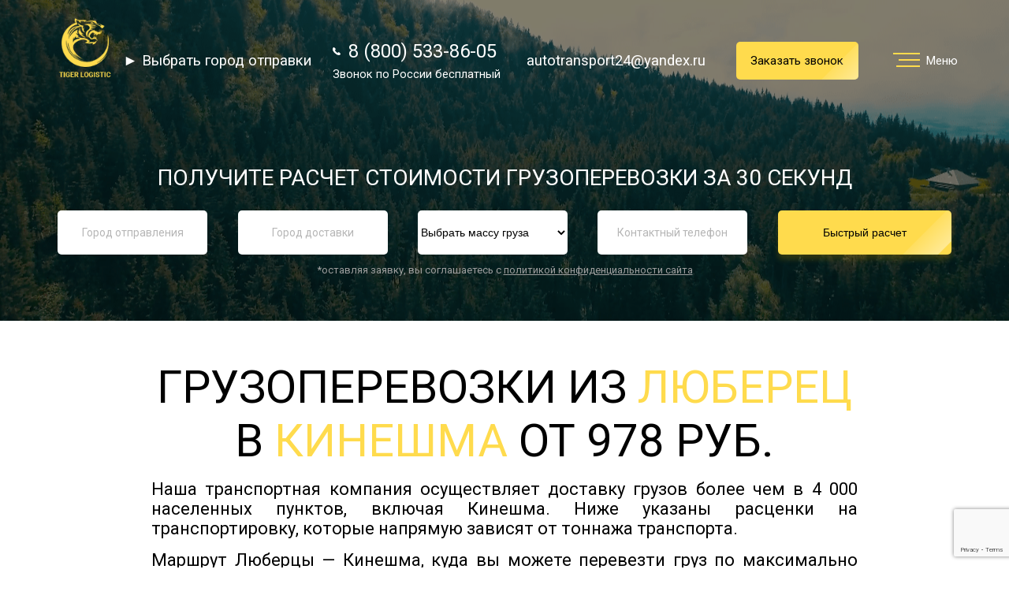

--- FILE ---
content_type: text/html; charset=UTF-8
request_url: https://autotransport-tk.ru/napravleniya/gruzoperevozki-lyubercy,kineshma
body_size: 34265
content:
<!DOCTYPE html>
<html lang="en" id="from_to">

<head>
	<meta charset="UTF-8">
	<meta name="viewport" content="width=device-width, initial-scale=1.0">
	<meta name="description" content="Заказать грузоперевозки из Люберец в Кинешма по низкой цене догруз 2 куб от 978 руб., отдельная машина до 2 тонн 6843 руб. Транспортная компания Тайгер Логистик оказывает услуги перевозки грузов автотранспортом по России по низкой цене за 1 км">
	<meta http-equiv="X-UA-Compatible" content="ie=edge">
	<meta name="yandex-verification" content="1d809288423bef84" />
	<meta name="google-site-verification" content="tZ6pdfdgppoihQvCzzwQdVOEaHD9NF_w6wL-xhU47WQ" />
	<link rel="stylesheet" href="https://cdnjs.cloudflare.com/ajax/libs/tiny-slider/2.8.8/tiny-slider.css">
	<link href="https://cdnjs.cloudflare.com/ajax/libs/animate.css/3.7.0/animate.min.css" rel="stylesheet">
	<link rel="stylesheet" href="https://cdn.jsdelivr.net/npm/@fancyapps/ui@4.0/dist/fancybox.css" />

	<link rel="stylesheet" href="/tiger.css/reset.css">
	<link rel="stylesheet" href="/tiger.css/tiger.css">
	<link rel="stylesheet" href="/tiger.css/style.css">
	<link rel="stylesheet" href="/tiger.css/np.css">
	<link href="https://fonts.googleapis.com/css?family=Roboto" rel="stylesheet">
	<link rel="shortcut icon" href="/favicon.png" type="image/x-icon">
	<link rel="icon" href="/favicon.png  " type="image/x-icon">
	<link href="https://cdn.jsdelivr.net/npm/suggestions-jquery@18.8.0/dist/css/suggestions.min.css" type="text/css"
		rel="stylesheet" />
	<script src="https://api-maps.yandex.ru/2.1/?lang=ru_RU&amp;apikey=47f2f894-859e-4fb0-8044-091d2395df98" type="text/javascript"></script>
	<title>Перевозка грузов Люберцы - Кинешма цена от 978 руб | Тайгер Логистик</title>

	<script src="https://cdn.jsdelivr.net/npm/@fancyapps/ui@4.0/dist/fancybox.umd.js"></script>

	<!-- Global site tag (gtag.js) - Google Analytics -->
	<script async src="https://www.googletagmanager.com/gtag/js?id=UA-114748239-1"></script>
	<script>
		window.dataLayer = window.dataLayer || [];

		function gtag() {
			dataLayer.push(arguments);
		}
		gtag('js', new Date());
		gtag('config', 'UA-114748239-1', {
			'custom_map': {
				'dimension1': 'clientId'
			}
		});
	</script>



	<!-- ROISTAT BEGIN -->
	<script>
		(function(w, d, s, h, id) {
			w.roistatProjectId = id;
			w.roistatHost = h;
			var p = d.location.protocol == "https:" ? "https://" : "http://";
			var u = /^.*roistat_visit=[^;]+(.*)?$/.test(d.cookie) ? "/dist/module.js" : "/api/site/1.0/" + id + "/init?referrer=" + encodeURIComponent(d.location.href);
			var js = d.createElement(s);
			js.charset = "UTF-8";
			js.async = 1;
			js.src = p + h + u;
			var js2 = d.getElementsByTagName(s)[0];
			js2.parentNode.insertBefore(js, js2);
		})(window, document, 'script', 'cloud.roistat.com', 'dcbb4dc028463403847ff4bb7cfd73bb');
	</script>
	<!-- ROISTAT END -->


	<!-- Yandex.Metrika counter -->
	<script type="text/javascript">
		(function(m, e, t, r, i, k, a) {
			m[i] = m[i] || function() {
				(m[i].a = m[i].a || []).push(arguments)
			};
			m[i].l = 1 * new Date();
			k = e.createElement(t), a = e.getElementsByTagName(t)[0], k.async = 1, k.src = r, a.parentNode.insertBefore(k, a)
		})
		(window, document, "script", "https://mc.yandex.ru/metrika/tag.js", "ym");

		ym(49902688, "init", {
			id: 49902688,
			clickmap: true,
			trackLinks: true,
			accurateTrackBounce: true,
			webvisor: true
		});
	</script>
	<noscript>
		<div>
			<img src="https://mc.yandex.ru/watch/49902688" style="position:absolute; left:-9999px;" alt="" />
		</div>
	</noscript>
	<!-- /Yandex.Metrika counter -->
	


	<script src="//st.yagla.ru/js/y.c.js?h=2af682d2ce52d72877c554d8ddb2584e"></script>
	<!-- Pixel -->
	<script type="text/javascript">
		(function(d, w) {
			var n = d.getElementsByTagName("script")[0],
				s = d.createElement("script");
			s.type = "text/javascript";
			s.async = true;
			s.src = "https://qoopler.ru/index.php?ref=" + d.referrer + "&page=" + encodeURIComponent(w.location.href);
			n.parentNode.insertBefore(s, n);
		})(document, window);
	</script>
	<!-- /Pixel -->

</head>

<body id="np">
	<header class="nap__city">
		<div class="header_menu_open">
			<div class="header_contacts">
				<div class="header_logo"></div>
				<div class="header_contacts_info">
					<div class="header_contacts_info_item">
						<div class="header_phone_info">
							<a class="header_contacts_item__telephon zphone" href="tel:88005338605">
								<svg enable-background="new 0 0 348.1 348.1" version="1.1" viewBox="0 0 348.1 348.1"
									xml:space="preserve">
									<path fill="#ffffff" d="m340.3 275.1l-53.8-53.8c-10.7-10.7-28.4-10.3-39.5 0.7l-27.1 27.1c-1.7-0.9-3.5-1.9-5.3-3-17.1-9.5-40.5-22.5-65.1-47.1-24.7-24.7-37.7-48.1-47.2-65.3-1-1.8-2-3.6-2.9-5.2l18.2-18.1 8.9-8.9c11.1-11.1 11.4-28.8 0.7-39.5l-53.8-53.8c-10.7-10.7-28.4-10.4-39.5 0.7l-15.2 15.3 0.4 0.4c-5.1 6.5-9.3 14-12.5 22-2.9 7.7-4.7 15-5.6 22.3-7 58.9 19.9 112.7 92.9 185.6 100.9 100.9 182.2 93.2 185.7 92.9 7.6-0.9 15-2.7 22.4-5.6 8-3.1 15.5-7.4 21.9-12.4l0.3 0.3 15.3-15c11.1-11.2 11.5-28.9 0.8-39.6z" />
								</svg>
								8 (800) 533-86-05</a>
							<span class="header_contacts_item__tel_comment">Звонок по России бесплатный</span>
						</div>
						<div class="header_email_info">
							<span class="header_email">autotransport24@yandex.ru</span>
						</div>
					</div>
					<button class="btn header_contacts_info_item__btn" onclick="modal_on_second()">Заказать звонок<span class="flare"></span></button>
					<span class="burger_menu_title">Меню</span>
				</div>
			</div>
			<div class="header_menu_open_image"></div>
			<nav class="header_menu_open_nav">
				<ul>
					<li class="header_menu_open_nav_point">
						<a data-scroll href="/#services">
							<div class="header_menu_open_nav_decoration"></div>
							Услуги
						</a>
					</li>
					<li class="header_menu_open_nav_point">
						<a data-scroll href="/#advantages">
							<div class="header_menu_open_nav_decoration"></div>
							Преимущества
						</a>
					</li>
					<li class="header_menu_open_nav_point">
						<a data-scroll href="/#about">
							<div class="header_menu_open_nav_decoration"></div>
							О компании
						</a>
					</li>
					<li class="header_menu_open_nav_point">
						<a data-scroll href="/napravleniya">
							<div class="header_menu_open_nav_decoration"></div>
							Направления
						</a>
					</li>
					<li class="header_menu_open_nav_point">
						<a data-scroll href="/tarify">
							<div class="header_menu_open_nav_decoration"></div>
							Тарифы
						</a>
					</li>
					<li class="header_menu_open_nav_point">
						<a data-scroll href="/#clients_review">
							<div class="header_menu_open_nav_decoration"></div>
							Отзывы
						</a>
					</li>
					<li class="header_menu_open_nav_point">
						<a data-scroll id="to_payment_info" href="/posts">
							<div class="header_menu_open_nav_decoration"></div>
							Статьи
						</a>
					</li>
					<li class="header_menu_open_nav_point">
						<a data-scroll id="to_payment_info" href="/news">
							<div class="header_menu_open_nav_decoration"></div>
							Новости
						</a>
					</li>
					<li class="header_menu_open_nav_point">
						<a data-scroll id="to_payment_info" href="/document">
							<div class="header_menu_open_nav_decoration"></div>
							Документы
						</a>
					</li>
					<li class="header_menu_open_nav_point">
						<a data-scroll id="to_payment_info" href="/contacts">
							<div class="header_menu_open_nav_decoration"></div>
							Контакты
						</a>
					</li>
				</ul>
			</nav>
		</div>
					<div id="video-bg" class="nap__city">

			</div>
			<div class="header_wrap"></div>
		
		<div class="header_contacts">
			<a href="/">
				<div class="header_logo"></div>
			</a>
			<span class="header_email city_but" onclick="modal_on_city()"><br>►&nbsp;Выбрать город отправки</span>
			<div class="header_contacts_info">

				<div class="header_contacts_info_item">
					<div class="header_phone_info">
						<a class="header_contacts_item__telephon zphone" href="tel:88005338605">
							<svg enable-background="new 0 0 348.1 348.1" version="1.1" viewBox="0 0 348.1 348.1"
								xml:space="preserve">
								<path fill="#ffffff" d="m340.3 275.1l-53.8-53.8c-10.7-10.7-28.4-10.3-39.5 0.7l-27.1 27.1c-1.7-0.9-3.5-1.9-5.3-3-17.1-9.5-40.5-22.5-65.1-47.1-24.7-24.7-37.7-48.1-47.2-65.3-1-1.8-2-3.6-2.9-5.2l18.2-18.1 8.9-8.9c11.1-11.1 11.4-28.8 0.7-39.5l-53.8-53.8c-10.7-10.7-28.4-10.4-39.5 0.7l-15.2 15.3 0.4 0.4c-5.1 6.5-9.3 14-12.5 22-2.9 7.7-4.7 15-5.6 22.3-7 58.9 19.9 112.7 92.9 185.6 100.9 100.9 182.2 93.2 185.7 92.9 7.6-0.9 15-2.7 22.4-5.6 8-3.1 15.5-7.4 21.9-12.4l0.3 0.3 15.3-15c11.1-11.2 11.5-28.9 0.8-39.6z" />
							</svg>
							8 (800) 533-86-05</a>
						<span class="header_contacts_item__tel_comment">Звонок по России бесплатный</span>
					</div>
					<div class="haeder_email_info">
						<span class="header_email">autotransport24@yandex.ru</span>
					</div>
				</div>
				<button class="btn header_contacts_info_item__btn" onclick="modal_on_second()">Заказать звонок<span class="flare"></span></button>
				<div class="header_menu">
					<div class="header_burger_menu">
						<div class="menu__icon">
							<span></span>
							<span></span>
							<span></span>
							<span></span>
						</div>
					</div>
					<span class="burger_menu_title">Меню</span>
				</div>
			</div>
		</div>

		


			<!--Блок с формой-->
			<div id="NapravlenieNewForm">
				<div class="header_content">
					<div class="header-text">Получите расчет стоимости грузоперевозки за 30 секунд</div>
					<p class="invisible_header_text">Ответьте на 4 вопроса <br> и получите расчет стоимости грузоперевозки за
						60 секунд</p>
					<div class="header_count">
						<div class="invisible_header_counter">
							<span class="invisible_header_counter_item">1</span>/4
						</div>
						<form class="header_count_form" id="form1np" method="post" action="/thanks_window_np.php">
							<input id='ADDRESS_FROM_HEADER' class="header_count_form_input invisible_header_input " name="ADDRESS_FROM_HEADER_NP" type="text"
								placeholder="Город отправления" required>
							<input id="ADDRESS_TO_HEADER" name="ADDRESS_TO_HEADER_NP" class="header_count_form_input invisible_header_input " type="text"
								placeholder="Город доставки" required>
							<input class="header_count_form_input invisible_header_input " name="weight_np" type="text" placeholder="Масса груза, кг" required>
							<input class="header_count_form_input invisible_header_input " name="header_telephone_np" type="text" placeholder="Контактный телефон"
								required>
							<input type="text" id="next" class="header_count_form__btn invisible_header_btn" value="Далее" readonly>
														<button class="header_count_form__btn" id="form1_btn" name="form1" type="submit">Быстрый расчет<span class="flare"></span></button>
						</form>
						<div class="policy">*оставляя заявку, вы соглашаетесь с <a href="politikaconf.pdf" target="_blank">политикой конфиденциальности сайта</a></div>
					</div>
				</div>
			</div>
			<!--end Блок с формой-->
			</header>





	
	
				<section class="price form-0">
			<div class="articles" itemscope itemtype="https://schema.org/Product">

				<div class="micro" style="display: none;">
					<span itemprop="name">Грузоперевозки из Люберец в Кинешма</span>
					<img src="https://autotransport-tk.ru/tiger.img/type4.jpg" itemprop="image">

					<div itemprop="offers" itemscope itemtype="https://schema.org/Offer">
						<meta itemprop="price" content="978.00">
						<meta itemprop="priceCurrency" content="RUB">
						<link itemprop="availability" href="http://schema.org/InStock">
					</div>


				</div>

				<h1>Грузоперевозки из <span class="styled_price_header">Люберец</span> в <span class="styled_price_header">Кинешма</span> от 978 руб.</h1>
				
				<div class="text-after-h1" itemprop="description">
											<p>Наша транспортная компания осуществляет доставку грузов более чем в 4 000 населенных пунктов, включая Кинешма. Ниже указаны расценки на транспортировку, которые напрямую зависят от тоннажа транспорта.</p>

						<p>Маршрут Люберцы — Кинешма, куда вы можете перевезти груз по максимально выгодной цене попутным транспортом или отдельной машиной (точную стоимость на грузоперевозку уточняйте у консультантов компании по телефону или оставьте заявку).</p>

						<p>Отправка грузов из Люберец в Кинешма возможна несколькими способами, в том числе со склада или с помощью собственной службы, специалисты которой заберут груз из любой точки Люберец для последующей отправки по указанному адресу. Точная стоимость транспортировки груза зависит от его особенностей и габаритов, перечня дополнительных услуг, необходимости оформления сопроводительных документов.</p>
									</div>


				<div class="text-after-h1 why_yellow_block2">
					Сегодня возможна отправка груза
				</div>

			</div>

		</section>




		<section class="form-5 form-5-1">

			<section class="price">
				<h2 class="header-text">Тарифы на перевозку грузов из Люберец в Кинешма</h2>
				<div class="why_yellow_block2">
					<p>Стоимость грузоперевозки по вашему направлению может оказаться ниже представленных на странице цен. <span onclick="modal_on_whyblock()">Почему?</span></p>
				</div>
				<section class="form-5-list">

					<div class="list__item">
						<div class="mb-1">Догруз</div>
															<div class="mb-3">догруз 2 куба</div>
									<div class="mb-2"><span class="ot__small" data-dlina="391" data-tr="978">от</span> 1076 руб.</div>
																	<div class="sub-mb">
										<div class="mb-3">догруз 4 куба</div>
										<div class="mb-2" style="padding-top: 0px;padding-bottom: 40px;"><span class="ot__small">от</span> 2151 руб.</div>
									</div>
															<div class="sub-mb">
										<div class="mb-3">догруз 8 кубов</div>
										<div class="mb-2" style="padding-top: 0px;padding-bottom: 40px;"><span class="ot__small">от</span> 3227 руб.</div>
									</div>
											</div>

					<div class="list__item twoth" style="width: calc(66.6% - 30px);background: #f5f5f5;">
						<div class="mb-1">Отдельная машина</div>
						<div class="list__item twoth" style="width: calc(50% - 5px);float: left;margin-left: 0;padding-top: 24px;">

																		<div class="mb-3" style="padding-bottom: 18px;">до 2 тонн</div>
											<div class="mb-2"><span class="ot__small">от</span> 7528 руб.</div>
																					<div class="sub-mb">
												<div class="mb-3">до 3 тонн</div>
												<div class="mb-2"><span class="ot__small">от</span> 8602 руб.</div>
											</div>
																		<div class="sub-mb">
												<div class="mb-3">до 5 тонн</div>
												<div class="mb-2"><span class="ot__small">от</span> 9678 руб.</div>
											</div>
							
						</div>

						<div class="list__item twoth" style="width: calc(50% - 10px);float: left;margin-left: 0;margin-right: 0;padding-top: 24px;">
																		<div class="mb-3" style="padding-bottom: 18px;">до 10 тонн</div>
											<div class="mb-2"><span class="ot__small">от</span> 13441 руб.</div>
																					<div class="sub-mb">
												<div class="mb-3">до 20 тонн</div>
												<div class="mb-2"><span class="ot__small">от</span> 24194 руб.</div>
											</div>
							
						</div>

					</div>

				</section>
				<p class="price_tariff_txt_small_nds" style="text-align: center;">*Цены указаны без НДС, для получения цены с НДС необходимо начислить НДС 20%</p>
				<p style="text-align: center;">*Цены на грузоперевозки указаны приблизительные, просьба оставить заявку для уточнения стоимости.</p>


				<div class="btn-info-button" style="text-align: center;">
					<input style="width: 400px;margin-top: 20px;font-size: 24px;" class="header_count_form__btn" onclick="modal_on_second();" type="button" value="Оставить заявку">
				</div>




				<div class="row_about_price_np row_about_price_np3">
					<div class="block_aboit_price_np blockLeft">
						<p><span>В стоимость входит:</span></p>
						<ul>
							<li>
								<div class="advantage__point-icon plus"><svg version="1.1" viewBox="0 0 11 8" class="svg-icon svg-fill" style="height:8px;">
										<path fill="#5abb05" stroke="none" pid="0" d="M9.414.542L4.25 5.832 1.584 3.082A.736.736 0 0 0 .53 3.079l-.007.006a.768.768 0 0 0-.001 1.072L4.25 8l6.226-6.38a.768.768 0 0 0 0-1.073l-.005-.005a.739.739 0 0 0-1.057 0z" _fill="#F17387" fill-rule="nonzero"></path>
									</svg></div>Одна точка погрузки и выгрузки по маршруту
							</li>
							<li>
								<div class="advantage__point-icon plus"><svg version="1.1" viewBox="0 0 11 8" class="svg-icon svg-fill" style="height:8px;">
										<path fill="#5abb05" stroke="none" pid="0" d="M9.414.542L4.25 5.832 1.584 3.082A.736.736 0 0 0 .53 3.079l-.007.006a.768.768 0 0 0-.001 1.072L4.25 8l6.226-6.38a.768.768 0 0 0 0-1.073l-.005-.005a.739.739 0 0 0-1.057 0z" _fill="#F17387" fill-rule="nonzero"></path>
									</svg></div>Закрепление груза ремнями в кузове
							</li>
							<li>
								<div class="advantage__point-icon plus"><svg version="1.1" viewBox="0 0 11 8" class="svg-icon svg-fill" style="height:8px;">
										<path fill="#5abb05" stroke="none" pid="0" d="M9.414.542L4.25 5.832 1.584 3.082A.736.736 0 0 0 .53 3.079l-.007.006a.768.768 0 0 0-.001 1.072L4.25 8l6.226-6.38a.768.768 0 0 0 0-1.073l-.005-.005a.739.739 0 0 0-1.057 0z" _fill="#F17387" fill-rule="nonzero"></path>
									</svg></div>Контроль водителя распределения грузов по осям
							</li>
							<li>
								<div class="advantage__point-icon plus"><svg version="1.1" viewBox="0 0 11 8" class="svg-icon svg-fill" style="height:8px;">
										<path fill="#5abb05" stroke="none" pid="0" d="M9.414.542L4.25 5.832 1.584 3.082A.736.736 0 0 0 .53 3.079l-.007.006a.768.768 0 0 0-.001 1.072L4.25 8l6.226-6.38a.768.768 0 0 0 0-1.073l-.005-.005a.739.739 0 0 0-1.057 0z" _fill="#F17387" fill-rule="nonzero"></path>
									</svg></div>Нормативное время на погрузку/выгрузку – 4 часа на погрузку/4 часа на выгрузку
							</li>
						</ul>

					</div>

					<div class="block_aboit_price_np blockRight">
						<p><span>В стоимость НЕ входит:</span></p>
						<ul>
							<li>
								<div class="advantage__point-icon minus">
									<svg version="1.1" viewBox="0 0 10 10" class="svg-icon svg-fill" style="height:8px;">
										<path fill="#f33a4f" stroke="none" pid="0" d="M5 3.5L8.5 0 10 1.5 6.5 4.999 10 8.5 8.5 9.997 5 6.5 1.5 9.997 0 8.5l3.5-3.501L0 1.5 1.5 0z" _fill="#004FFF" fill-rule="evenodd"></path>
									</svg>
								</div>Дополнительное место загрузки/выгрузки по маршруту следования - в размере от 500 до 2000 руб. без НДС за дополнительное место.
							</li>
							<li>
								<div class="advantage__point-icon minus">
									<svg version="1.1" viewBox="0 0 10 10" class="svg-icon svg-fill" style="height:8px;">
										<path fill="#f33a4f" stroke="none" pid="0" d="M5 3.5L8.5 0 10 1.5 6.5 4.999 10 8.5 8.5 9.997 5 6.5 1.5 9.997 0 8.5l3.5-3.501L0 1.5 1.5 0z" _fill="#004FFF" fill-rule="evenodd"></path>
									</svg>
								</div>Стоимость сверхнормативного простоя в размере более 4 часов
							</li>
							<li>
								<div class="advantage__point-icon minus">
									<svg version="1.1" viewBox="0 0 10 10" class="svg-icon svg-fill" style="height:8px;">
										<path fill="#f33a4f" stroke="none" pid="0" d="M5 3.5L8.5 0 10 1.5 6.5 4.999 10 8.5 8.5 9.997 5 6.5 1.5 9.997 0 8.5l3.5-3.501L0 1.5 1.5 0z" _fill="#004FFF" fill-rule="evenodd"></path>
									</svg>
								</div>Стоимость за задержку автотранспортного средства под погрузкой-выгрузкой составляет 2000 рублей за каждые полные 12 часов
							</li>
						</ul>


					</div>
				</div>
			</section>
		</section>


		<section class="form-5 form-5-1">

			<!-- Блок про страхование -->
			<div class="garantee clearfix">
				<div class="wrap clearfix">
					<div class="lcoll">Гражданская ответственность транспортной компании ТАЙГЕР-ЛОГИСТИК застрахована в страховой компании
						<div class="accept"><a href="/tiger.img/generalnyj-polis-strahovaniya.pdf" target="_blank">Ингострах</a></div>
					</div>
					<div class="garant_img"><img src="/tiger.img/garantee_new.png" alt=""></div>
					<div class="rcoll">Договор действует на всей территории Российской Федерации и стран СНГ, поэтому, обращаясь в нашу компанию, заказчик может не беспокоиться о сохранности своего груза.</div>
				</div>
			</div>

			<!-- /Блок про страхование -->
		</section>


		<section class="price form-0">
			<div id="BlockDopInfo">
				<p>Итоговая стоимость при доставке в Кинешма формируется в зависимости от габаритов груза в упакованном виде и его суммарного веса. Также на нее влияют текущие расценки на услуги экспедитора, особые условия для конкретных категорий грузов.</p>
				<h3>Таблица для примерного расчета стоимости километра пути, в зависимости от веса груза</h3>
				<div class="table_scroll">
					<table>
						<tbody>
							<tr>
								<th rowspan="2">Вес (кг)</th>
								<td colspan="2">min</td>
								<td rowspan="2">400-600</td>
								<td rowspan="2">600-800</td>
								<td rowspan="2">800-1000</td>
								<td rowspan="2">1000-1200</td>
								<td rowspan="2">1200-1400</td>
								<td rowspan="2">1400-1600</td>
								<td rowspan="2">1600-1800</td>
							</tr>
							<tr>
								<td>100-200</td>
								<td>200-400</td>
							</tr>
							<tr>
								<th>Цена (руб./км)</th>
								<td>3</td>
								<td>4.5</td>
								<td>6</td>
								<td>7</td>
								<td>8.5</td>
								<td>10</td>
								<td>12.5</td>
								<td>14</td>
								<td>16</td>
							</tr>
						</tbody>
					</table>
					<p class="price_tariff_txt_small_nds">*Цены указаны без НДС, для получения цены с НДС необходимо начислить НДС 20%</p>
				</div>


				<p>Обратите внимание, что вес в данном случае округлен до десятков килограмм в большую сторону, а полученная в итоге стоимость — до рублей, также в сторону увеличения.</p>
				<p>Если вам необходимо доставить грузы от нескольких отправителей одному получателю, то каждый из них будет оформляться отдельно. Учитывайте это при расчете общего веса и стоимости.</p>
				<h3>Таблица для примерного расчета стоимости за км, в зависимости от объема</h3>

				<div class="table_scroll">
					<table>
						<tbody>
							<tr>
								<th rowspan="2"> Объем (м <sup>3</sup> )</th>
								<td colspan="2">Min</td>
								<td rowspan="2">2</td>
								<td rowspan="2">3</td>
								<td rowspan="2">4</td>
								<td rowspan="2">5</td>
								<td rowspan="2">6</td>
								<td rowspan="2">7</td>
								<td rowspan="2">8</td>
								<td rowspan="2">9</td>
								<td rowspan="2">10</td>
								<td rowspan="2">11</td>
								<td rowspan="2">12</td>
								<td rowspan="2">от 12</td>
							</tr>
							<tr>
								<td>1</td>
								<td>1.5</td>
							</tr>
							<tr>
								<th>Цена (руб./км)</th>
								<td>2.5</td>
								<td>3</td>
								<td>4</td>
								<td>5</td>
								<td>6</td>
								<td>7</td>
								<td>7.5</td>
								<td>8</td>
								<td>9</td>
								<td>10</td>
								<td>11</td>
								<td>12</td>
								<td>14</td>
								<td></td>
							</tr>
						</tbody>
					</table>
				</div>
				<p class="price_tariff_txt_small_nds">*Цены указаны без НДС, для получения цены с НДС необходимо начислить НДС 20%</p>
				<p>Объем, также как и вес, округляем до полного кубометра в сторону увеличения.</p>
				<h3>Есть дополнительные коэффициенты:</h3>
				<ul>
					<li><span>+10%</span> к тарифу, при превышении 3000 мм по длине или 1800 мм по высоте;</li>
					<li><span>+20%</span> к тарифу, при превышении 4000 мм по длине или 2000 мм по высоте, либо при весе больше 1000 кг для 1 места;</li>
					<li><span>+40%</span> к тарифу, при превышении 6000 мм по длине или 2300 мм по высоте, либо при весе больше 1500 кг для 1 места.</li>
				</ul>

			</div>
		</section>

		





		<section id="TypePerevozki" class="d-type">
			<div class="wrap">
				<div class="container-wrapper">
					<h2 class="d-type__heading">Виды автоперевозок грузов</h2>

					<ul class="d-type__list">
						<li class="d-type__item d-type__item--tent">
							<h3>Тентованные</h3>
							<p>Продукция, габаритные грузы</p>
						</li>
						<li class="d-type__item d-type__item--izoterma">
							<h3>Изотермические</h3>
							<p>Кузов с термоизоляцией и постоянной температурой, доставка скоропортящихся грузов</p>
						</li>
						<li class="d-type__item d-type__item--ref">
							<h3>Рефрижераторные</h3>
							<p>Перевозка грузов, нуждающихся в заморозке</p>
						</li>
						<li class="d-type__item d-type__item--bort">
							<h3>Бортовые</h3>
							<p>Перевозка стройматериалов, оборудования</p>
						</li>
						<li class="d-type__item d-type__item--furgon">
							<h3>Доставка фургоном</h3>
							<p>Переезды, перевозка вещей и мебели</p>
						</li>
					</ul>
				</div>
			</div>
		</section>



		<!-- Документы -->
		<div id="Documents" class="documents">
			<div class="wrap">
				<h2>Наши типовые документы</h2>
				<div class="row_doc">
					<div class="col_doc">

						
						<div class="documents_item">
							<div class="documents_item_img">
								<a href="/tiger.img/karta-partnera-tajger-logistik-1.pdf" target="_blank"><img src="/tiger.img/format-pdf-ico.png" alt="Грузоперевозки" /></a>
							</div>
							<div class="documents_item_link">
								<p><a href="/tiger.img/karta-partnera-tajger-logistik-1.pdf" target="_blank">Карта партнера ООО</a><br>
									<span>Размер:</span> 174Кб
								</p>

							</div>
						</div>


						<div class="documents_item">
							<div class="documents_item_img">
								<a href="/tiger.img/generalnyj-polis-strahovaniya.pdf" target="_blank"><img src="/tiger.img/format-pdf-ico.png" alt="Грузоперевозки" /></a>
							</div>
							<div class="documents_item_link">
								<p><a href="/tiger.img/generalnyj-polis-strahovaniya.pdf" target="_blank">Генеральный страховой полис</a><br>
									<span>Размер:</span> 3162Кб
								</p>

							</div>
						</div>

					</div>

					<div class="col_doc">





						<div class="documents_item">
							<div class="documents_item_img">
								<a href="/documents/dz-1" target="_blank"><img src="/tiger.img/format-pdf-ico.png" alt="Грузоперевозки" /></a>
							</div>
							<div class="documents_item_link">
								<p><a href="/documents/dz-1" target="_blank">Договор транспортной экспедиции</a><br>
									<span>Размер:</span> 4664Кб
								</p>

							</div>
						</div>




					</div>

				</div>
			</div>
		</div>

		<!-- /Документы -->




		<!-- Блок дешевле чем у конкурентов -->
		<div id="text_specials2" class="type3">
			<div class="green_1">
				<div class="wrap">
					<div class="heading"><span class="white">Стоимость перевозки Люберцы-Кинешма на <span class="proc"><span>20% &middot; </span></span> ниже, чем у конкурентов!</span></div>

															<p class="paragraf">Постоянные клиенты, регулярно сотрудничающие с нами, могут рассчитывать на выгодные скидки и бонусы от нашей компании. Если вы регулярно пользуетесь нашими услугами, нет необходимости рассчитывать стоимость отправки груза на онлайн-калькуляторе: цена в любом случае будет ниже, чем у конкурентов. Средний размер скидки составляет 20 процентов, чтобы узнать точную сумму, проконсультируйтесь с нашими менеджерами по телефону.</p>
				</div>
			</div>
		</div>
		<!-- /Блок дешевле чем у конкурентов -->



					<section id="clients_review" class="clients_review sec_item_rev">
				<h2>Отзывы</h2>
				<div class="clients_review_content my-slider-review">

					<div><div class='item_rev'></p><p class='item_rev_name'>Николай</p><p class='item_rev_text'>Уже дважды организовывал перевозки с Тайгер. Менеджеры подбирают лучшие варианты, оба раза все пришло в целости и в срок. Сотрудничеством полностью доволен — спасибо!
</p><p class='item_rev_date'>05.08.2025</div></div><div><div class='item_rev'></p><p class='item_rev_name'>Вероника</p><p class='item_rev_text'>Обращалась в Тайгер Логистик для перевозки личных вещей в Москву. Справились за два дня. Понравилось общение и отзывчивость сотрудников. Желаю Tiger Logistic развития и стабильно высокого качества.
</p><p class='item_rev_date'>10.05.2025</div></div><div><div class='item_rev'></p><p class='item_rev_name'>Саша</p><p class='item_rev_text'>Перевозят грузы по разумной цене. Отслеживать посылки удобно через личный кабинет на телефоне — интерфейс простой и понятный. Заявку можно оформить и оплатить онлайн, что экономит время. Компания делает все для удобства клиентов, обеспечивая максимальный комфорт в использовании услуг.</p><p class='item_rev_date'>17.05.2024</div></div><div><div class='item_rev'></p><p class='item_rev_name'>Ника</p><p class='item_rev_text'>Очень доволен сотрудничеством с этой компанией. Отправлял товары из Иваново в Кинешму, и они выполнили все, что обещали: доставка «от двери до двери», сроки соблюдены, а цены оказались оптимальными. Всё прошло отлично!</p><p class='item_rev_date'>18.03.2024</div></div><div><div class='item_rev'></p><p class='item_rev_name'>Кирилл</p><p class='item_rev_text'>Компания оказала качественную поддержку при перевозке тяжелой техники. Отслеживание груза работает на отлично, что позволяет быть в курсе перемещения груза в режиме реального времени.</p><p class='item_rev_date'>20.11.2023</div></div><div><div class='item_rev'></p><p class='item_rev_name'>Алексей</p><p class='item_rev_text'>Отправлял груз на дальнее расстояние. Благодаря отслеживанию груза в реальном времени, я мог всегда быть в курсе, где находится моя посылка.</p><p class='item_rev_date'>01.11.2023</div></div><div><div class='item_rev'></p><p class='item_rev_name'>Елена</p><p class='item_rev_text'>Для нашей компании была важна быстрая и надежная перевозка грузов между филиалами в разных городах. Компания Тайгер предоставила оптимальное решение, что позволило сэкономить время и деньги на доставке.</p><p class='item_rev_date'>04.09.2023</div></div><div><div class='item_rev'></p><p class='item_rev_name'>Алексей</p><p class='item_rev_text'>Мы перевозили крупные партии электроники и компьютеров. ТК Тайгер обеспечили надежную доставку, и наши товары были в отличном состоянии. Очень профессиональный сервис.</p><p class='item_rev_date'>04.09.2023</div></div><div><div class='item_rev'></p><p class='item_rev_name'>Женя</p><p class='item_rev_text'>На прошлых выходных закупилась саженцами и рассадой, получился большой объем. Вежливые и расторопные мужчины из Тайгер-логистик погрузили и довезли все в лучшем виде. Спасибище!!!!!!!
</p><p class='item_rev_date'>19.03.2023</div></div><div><div class='item_rev'></p><p class='item_rev_name'>Кувардин Николай Вячеславович</p><p class='item_rev_text'>На перевозку стройматериалов из соседней страны в РФ согласились работники TigerLogistic. У них все налажено. Если надо, могут хранить груз на складе.
</p><p class='item_rev_date'>05.02.2023</div></div><div><div class='item_rev'></p><p class='item_rev_name'>Елизарова Виталия</p><p class='item_rev_text'>Рекомендую отличную компанию ТАЙГЕР ЛОГИСТИК, которая выполняет международные перевозки. Помогают с получением разрешительных документов. Расценки приемлемые.
</p><p class='item_rev_date'>13.11.2022</div></div>				</div>

			</section>
		


		<div id="Galereya">
			<div class="wrap">
				<h2>Фото нашего автотранспорта</h2>

				<div class="slider-photo">
					<div class="item_imag_gal">
						<a data-src="/tiger.img/autotransport-tk-our-transport-1.jpg" data-fancybox="single">
							<img src="/tiger.img/autotransport-tk-our-transport-1.jpg" alt="Грузоперевозки" />
						</a>
					</div>
					<div class="item_imag_gal">
						<a data-src="/tiger.img/autotransport-tk-our-transport-2.jpg" data-fancybox="single">
							<img src="/tiger.img/autotransport-tk-our-transport-2.jpg" alt="Грузоперевозки" />
						</a>
					</div>
					<div class="item_imag_gal">
						<a data-src="/tiger.img/autotransport-tk-our-transport-3.jpg" data-fancybox="single">
							<img src="/tiger.img/autotransport-tk-our-transport-3.jpg" alt="Грузоперевозки" />
						</a>
					</div>
					<div class="item_imag_gal">
						<a data-src="/tiger.img/autotransport-tk-our-transport-4.jpg" data-fancybox="single">
							<img src="/tiger.img/autotransport-tk-our-transport-4.jpg" alt="Грузоперевозки" />
						</a>
					</div>
					<div class="item_imag_gal">
						<a data-src="/tiger.img/autotransport-tk-our-transport-5.jpg" data-fancybox="single">
							<img src="/tiger.img/autotransport-tk-our-transport-5.jpg" alt="Грузоперевозки" />
						</a>
					</div>
					<div class="item_imag_gal">
						<a data-src="/tiger.img/autotransport-tk-our-transport-6.jpg" data-fancybox="single">
							<img src="/tiger.img/autotransport-tk-our-transport-6.jpg" alt="Грузоперевозки" />
						</a>
					</div>
					<div class="item_imag_gal">
						<a data-src="/tiger.img/autotransport-tk-our-transport-7.jpg" data-fancybox="single">
							<img src="/tiger.img/autotransport-tk-our-transport-7.jpg" alt="Грузоперевозки" />
						</a>
					</div>
				</div>

			</div>
		</div>



		<!-- Доп. услуги -->
		<div id="text_specials3" class="type3">
			<div class="green_1">
				<div class="wrap">
					<div class="heading"><span class="white">Дополнительные услуги</span></div>
					<div class="row_dop">
						<div class="col_dop_left">
							<ul>
								<li>✔&nbsp;Погрузочно-разгрузочные работы: манипуляторы, краны</li>
								<li>✔&nbsp;Упаковка груза</li>
								<li>✔&nbsp;Страхование грузов</li>
								<li>✔&nbsp;Сборка-разборка мебели при переезде</li>
								<li>✔&nbsp;Оформление разрешения на перевозку</li>
								<li>✔&nbsp;Охрана и сопровождение грузов</li>
							</ul>
						</div>

						<div class="col_dop_right">
							<img src="/tiger.img/dopy.png" alt="Грузоперевозки" class="img_dopy" />
						</div>
					</div>
				</div>
			</div>
		</div>

		<!-- /Доп. услуги -->



		<p><br></p>




		<!-- Часто задаваемые вопросы -->
		<div id="QuestionAnswear" class="question_answear">
			<div class="wrap">
				<h2>Популярные вопросы и ответы</h2>
				<div class="acor-container">

					<input type="radio" name="chacor" id="chacor1" checked="checked" />
					<label for="chacor1">Каковы условия работы с Вами?</label>
					<div class="acor-body">
						<p>Компания Tiger Logistic работает по безналичному расчету на основании заключенного договора. Автотранспорт подается после, того как вы заполните и подадите письменную заявку.</p>
					</div>

					<input type="radio" name="chacor" id="chacor2" />
					<label for="chacor2">У Вас свой парк автомобилей или нет?</label>
					<div class="acor-body">
						<p>Да, у нас собственный парк автомобилей, он насчитывает более 50 автомобилей различного тоннажа - от 0,5 тонн до 20 тонн. Мы подбираем оптимальный вариант автотранспорта под нужды клиента.</p>
					</div>

					<input type="radio" name="chacor" id="chacor3" />
					<label for="chacor3">По какой системе налогообложения Вы работаете?</label>
					<div class="acor-body">
						<p>Компания Tiger Logistic работает как с НДС, так и без НДС. Также можем работать с нулевым НДС на международные перевозки в страны СНГ.</p>
					</div>



					<input type="radio" name="chacor" id="chacor4" />
					<label for="chacor4">Как подготовить вещи к перевозке?</label>
					<div class="acor-body">
						<p>Корпусную мебель нужно разобрать, а товары и вещи разложить по коробкам/сумкам. Все подвижные элементы скрепить или обмотать скотчем. Для каких-то специфических товаров, например, как мотоцикл нужно уведомить менеджера заранее, чтобы водитель подготовил необходимые конструкции.</p>
						<p>Также если перевозим холодильник, то в нашем автотранспорте предусмотрены закрепочные ремни, чтобы перевезти его без повреждений. Холодильник перевозится только стоя, поэтому важно сообщить менеджеру его высоту с точностью до сантиметров. Идеальная упаковка холодильника - обложить картонными коробками и обмотать стрейч пленкой.</p>

						<p>Также у нас есть погрузочно-разгрузочные работы - грузчики, краны, манипуляторы, упаковка разборка мебели.</p>

					</div>




					<input type="radio" name="chacor" id="chacor5" />
					<label for="chacor5">Как быстро будет доставлен груз?</label>
					<div class="acor-body">
						<p>Все зависит от расстояния и сложности направления, в среднем машины проходят от 600 до 800 км в сутки. На срочные заказы мы можем отправить машину с двумя водителями, тем самым сократив сроки доставки в 2 раза. Наша компания гарантирует доставку груза в соответствии с установленными сроками.</p>
					</div>



					<input type="radio" name="chacor" id="chacor6" />
					<label for="chacor6">Возможна ли отсрочка платежа?</label>
					<div class="acor-body">
						<p>С новыми партнерами мы работаем по 100% предоплате, но бывают исключения. С постоянными партнерами мы можем работать по отсрочке до 30 б/д.</p>
					</div>


					<input type="radio" name="chacor" id="chacor7" />
					<label for="chacor7">Можно ли застраховать груз на время перевозки?</label>
					<div class="acor-body">
						<p>Да, мы предоставляем услуги по страхованию грузов. Вы можете застраховать груз от от ДТП, пожара, кражи, грабежа, разбоя,повреждения, порчи и прочих непредвиденных ситуаций. Делаем страховку Вашего груза по ставке 0.15 от стоимости груза. Мы сотрудничаем по услугам страховки с компанией-партнером "Ингострах".Страховка действует на всех этапах перевозки, начиная от погрузки заканчивая выгрузкой в пункте получателя.</p>
					</div>


					<input type="radio" name="chacor" id="chacor8" />
					<label for="chacor8">Отправляете ли вы грузы морем?</label>
					<div class="acor-body">
						<p>Да, мы отравляем грузы морем - Северный морской путь. Речная доставка баржой.</p>
					</div>


					<input type="radio" name="chacor" id="chacor9" />
					<label for="chacor9">Есть ли у вас ЖД доставка?И возможен ли догруз?</label>
					<div class="acor-body">
						<p>ЖД доставка - здесь нет догрузов, только либо отдельные вагоны, либо есть контейнерная жд доставка контейнерами 20 и 40 футов.</p>
					</div>

				</div>
			</div>
		</div>

		<!-- /Часто задаваемые вопросы -->



					<section class="form-4">
				<section class="price">
										<section class="form-4-list">
												<h2 class="header-text-sub">Направления услуг</h2>
						<div class="header-text-before">
							Транспортная компания Тайгер Логистик в любое время поможет организовать автомобильные грузоперевозки по всей России и странам СНГ. Учитывая особенности перевозимого груза, можно выбрать подходящий вид перевозки с возможностью непрерывного отслеживания машин.
						</div>

						<section class="form-3">
							<section class="form-3-list">

								<div class="list__item">
									<a href="/pereezd-mezhgorod/kvartirnyi-pereezd-pod-kluch">
										<img src="/tiger.img/type1.jpg">
										<div class="slide-up-1">
											<div>
												<span class="name-1">Квартирный переезд</span>
												<span class="text-1">
													<ul class="services__type">
														<li><strong>Транспорт:</strong><br> Газель: 1,5 и 3 тонны</li>
														<li>от 5000 руб.</li>
														<li>
															<p>- Междугородний переезд - это перевозка крупногабаритных вещей, мебели, бытовой техники и хрупких предметов.</p>
															<p>- Тайгер Логистик организует ваш квартирный переезд в другой город под ключ (с разборкой, упаковкой, погрузкой/разгрузкой при необходимости). <br></p>
															<p>- Специалисты подберут подходящий вид транспорта, тип перевозки с учетом особенностей перевозимого груза для бережной транспортировки.</p>
														</li>
													</ul>
												</span>
											</div>
										</div>
									</a>
								</div>
								<div class="list__item">
									<a href="/voennye-sluzhebnye-perevozki-s-vozvratom-ot-organizacii/">
										<img src="/tiger.img/type2.jpg">
										<div class="slide-up-1">
											<div>
												<span class="name-1">Служебные переезды</span>
												<span class="text-1">
													<ul class="services__type">
														<li><strong>Транспорт:</strong><br> Газель: 1,5 и 3 тонны</li>
														<li>от 5000 руб.</li>
														<li>
															<p>- Служебный или военный переезд может быть на отдельном авто или догрузом (по меньшей стоимости).</p>
															<p>- Тайгер Логистик подберет автотранспорт, быстро и качественно организует переезд к новому месту службы или работы с гарантией сохранности груза и оформлением документов, подтверждающих расходы.</p>

														</li>
													</ul>
												</span>
											</div>
										</div>
									</a>
								</div>
								<div class="list__item">
									<a href="/gruzoperevozki-furami/">
										<img src="/tiger.img/type3.jpg">
										<div class="slide-up-1">
											<div>
												<span class="name-1">Перевозка фурами</span>
												<span class="text-1">
													<ul class="services__type">
														<li><strong>Транспорт:</strong><br> Еврофура Тент от 5 до 10 тонн грузоподъемность</li>
														<li>от 10 000 руб. Возможен догруз</li>
														<li>
															<p>- Доставка фурой до 20 т возможна для больших объемов грузов, упакованных в коробки, мешки, паллеты и россыпью в самые отдаленные места России с гарантией полной сохранности.</p>
															<p>- Тайгер Логистик предоставляет услуги по грузоперевозкам для физических и юридических лиц (ИП, ООО) по наличной и безналичной оплате (с учетом и без учета НДС).</p>

														</li>
													</ul>
												</span>
											</div>
										</div>
									</a>
								</div>

								<div class="list__item">
									<a href="/poputnye-gruzoperevozki/"><img src="/tiger.img/type4.jpg">
										<div class="slide-up-1">
											<div>
												<span class="name-1">Попутные перевозки/догрузом</span>
												<span class="text-1">
													<ul class="services__type">
														<li><strong>Транспорт:</strong><br> Газель (1,5 и 3 тонны), Бычок, Еврофура от 5 до 10 тонн</li>
														<li>от 5000 руб. Возможен догруз</li>
														<li>
															<p>- Экономный способ доставить вещи от 200 кг в другой город - догрузом или попутно. Попутные грузоперевозки для физлиц, ИП и юрлиц обходятся дешевле.</p>
															<p>- Тайгер Логистик организует доставку крупногабаритных и личных вещей по нужному адресу, при необходимости предоставит грузчиков для погрузочно-разгрузочных работ при перевозке. </p>

														</li>
													</ul>
												</span>
											</div>
										</div>
									</a>
								</div>
								<div class="list__item">
									<a href="/gruzoperevozki-refrizheratorom/">
										<img src="/tiger.img/type5.jpg">
										<div class="slide-up-1">
											<div>
												<span class="name-1">Рефрижераторные перевозки</span>
												<span class="text-1">
													<ul class="services__type">
														<li><strong>Транспорт:</strong><br> Газель (1,5 и 3 тонны), Бычок, Еврофура от 5 до 10 тонн</li>
														<li>от 6000 руб.</li>
														<li>
															<p>- Рефрижераторные перевозки грузов с соблюдением температурного режима, работающим термописцем, санитарной обработкой кузова и мед. книжкой у водителя.</p>
															<p>- Тайгер Логистик поможет быстро перевезти скоропортящиеся продукты в любой город России с сохранением качества товаров.</p>

														</li>
													</ul>
												</span>
											</div>
										</div>
									</a>
								</div>
								<div class="list__item">
									<a href="/perevozka-negabarita/">
										<img src="/tiger.img/type6.jpg">
										<div class="slide-up-1">
											<div>
												<span class="name-1">Перевозка негабарита</span>
												<span class="text-1">
													<ul class="services__type">
														<li></li>
														<li>Цена за км. Рассчитывается индивидуально</li>
														<li>
															<p>- Перевозка техники и негабаритных грузов осуществляется после получения разрешения на перевозку (обычно 7-14 дней).</p>
															<p>- Тайгер Логистик в короткие сроки поможет вам качественно и безопасно перевезти негабаритные грузы по всей России тралом, манипулятором и другим транспортом и подобрать оптимальный вариант перевозки.</p>

														</li>
													</ul>
												</span>
											</div>
										</div>
									</a>
								</div>

								<div class="list__item">
									<a href="/kontejnernye-perevozki/">
										<img src="/tiger.img/type7.jpg">
										<div class="slide-up-1">
											<div>
												<span class="name-1">Контейнерная перевозка</span>
												<span class="text-1">
													<ul class="services__type">
														<li></li>
														<li>Цена за км. Рассчитывается индивидуально</li>
														<li>
															<p>- Контейнерные грузоперевозки на специальном оборудованном транспорте быстро, качественно и безопасно.</p>
															<p>- Наша транспортная компания поможет организовать доставку в порт и из порта стандартных контейнеров на контейнеровозе, шаландах и площадках (открытых кузовах), используя надежные крепления.</p>

														</li>
													</ul>
												</span>
											</div>
										</div>
									</a>
								</div>
								<div class="list__item">
									<a href="/perevozka-avtovozom/">
										<img src="/tiger.img/type8.jpg">
										<div class="slide-up-1">
											<div>
												<span class="name-1">Перевозка автовозом</span>
												<span class="text-1">
													<ul class="services__type">
														<li></li>
														<li>Цена за км. Рассчитывается индивидуально</li>
														<li>
															<p>- Перевозка автовозом от Тайгер Логистик – это быстрый и безопасный способ доставить несколько легковых автомобилей за одну поездку в другой город.</p>
															<p>- Наша транспортная компания организует доставку машин автовозом, подобрав оптимальный маршрут с учетом всех особенности по пути следования.</p>

														</li>
													</ul>
												</span>
											</div>
										</div>
									</a>
								</div>
								<div class="list__item">
									<a href="/perevozka-konkretnyh-vidov-gruza/">
										<img src="/tiger.img/type9.jpg">
										<div class="slide-up-1">
											<div>
												<span class="name-1">Перевозка спецтехники</span>
												<span class="text-1">
													<ul class="services__type">
														<li></li>
														<li>Цена за км. Рассчитывается индивидуально</li>
														<li>
															<p>- Перевозка спецтехники (трактора, экскаватора, комбайна) осуществляется тралом и требует получения разрешения для следования по выбранному маршруту.</p>
															<p>- Тайгер Логистик поможет доставить спецтехнику в любой город России с учетом особенностей дороги, выбрав оптимальный способ и вид трала (модульный, раздвижной, с низкорамной площадкой и т.д.)</p>
														</li>
													</ul>
												</span>
											</div>
										</div>
									</a>
								</div>




								<div class="list__item">
									<a href="/rzhd">
										<img src="/tiger.img/typerzhd.jpg">
										<div class="slide-up-1">
											<div>
												<span class="name-1">Перевозки жд транспортом</span>
												<span class="text-1">
													<ul class="services__type">
														<li></li>
														<li>Цена за км рассчитывается индивидуально</li>
														<li>
															<p>- Организация перевозок ж/д транспортом - быстро, удобно и выгодно.</p>
															<p>- Подбор подходящих типов вагонов и разработка индивидуального маршрута.</p>
															<p>- Большой опыт на протяжении многих лет.</p>
														</li>
													</ul>
												</span>
											</div>
										</div>
									</a>
								</div>

								<div class="list__item">
									<a href="/more">
										<img src="/tiger.img/typemore.jpg">
										<div class="slide-up-1">
											<div>
												<span class="name-1">Морские и речные перевозки</span>
												<span class="text-1">
													<ul class="services__type">
														<li></li>
														<li> </li>
														<li>
															<p>- Грузоперевозки водным транспортом - это из самых актуальных и востребованных направлений на сегодняшний день.</p>
															<p> - Безопасно, надежно и максимально быстро. Обеспечиваем сохранность груза.</p>
															<p>- Оптимизация маршрута с учетом всех ваших требований и пожеланий.</p>
														</li>
													</ul>
												</span>
											</div>
										</div>
									</a>
								</div>



								<div class="list__item">
									<a href="/avia">
										<img src="/tiger.img/typeavia.jpg">
										<div class="slide-up-1">
											<div>
												<span class="name-1">Авиаперевозки</span>
												<span class="text-1">
													<ul class="services__type">
														<li></li>
														<li>Организация авиаперевозок под ключ</li>
														<li>
															<p>- Сопровождение клиента на всех этапах.</p>
															<p>- Оперативный подбор авиатранспорта, организация рейсов, в том числе чартерных.</p>
															<p>- Возможна транспортировка опасных и негабаритных грузов.</p>
														</li>
													</ul>
												</span>
											</div>
										</div>
									</a>
								</div>



							</section>
						</section>

					</section>
				</section>
			</section>
		





		<section class="price">
		<h2>ПРОЙДИТЕ ТЕСТ ЗА 1 МИНУТУ И <span class="styled_price_header">УЗНАЙТЕ СТОИМОСТЬ ГРУЗОПЕРЕВОЗКИ</span> ПРямо
			сейчас</h2>
		<div class="apply_questions">
			<p class="apply_questions_text quiz_header_text"><span class="apply_questions_styled_text">Узнайте
					стоимость на перевозку грузов</span>
				за 60 секунд + получите гарантированную скидку</p>
			<div class="progress_line">
				<p class="apply_questions_text">Осталось ответить на <span class="apply_questions_span">9</span>
					<span class="apply_questions_actual_quantity">вопросов</span>
				</p>
				<div class="progrss_line_item progrss_line_item__active"></div>
				<div class="progrss_line_item"></div>
				<div class="progrss_line_item"></div>
				<div class="progrss_line_item"></div>
				<div class="progrss_line_item"></div>
				<div class="progrss_line_item"></div>
				<div class="progrss_line_item"></div>
				<div class="progrss_line_item"></div>
				<div class="progrss_line_item"></div>
			</div>
			<div class="current_question">
				<span>Шаг<span class="current_question_number">1</span></span>
				<div class="current_question_item current_question_item__active"></div>
				<div class="current_question_item"></div>
				<div class="current_question_item"></div>
				<div class="current_question_item"></div>
				<div class="current_question_item"></div>
				<div class="current_question_item"></div>
				<div class="current_question_item"></div>
				<div class="current_question_item"></div>
				<div class="current_question_item"></div>
			</div>
			<div class="apply_questions_start">
				<div class="question_item second_question_container">
					<div class="question_item__text_container">
						<div class="question_item_number">1</div>
						<p class="question_item_text">Выберите вид автотранспорта для доставки груза</p>
					</div>
					<div class="apply_questions_checkbox_container">
						<label class="question_item_checkbox second_question">
							<input class="question_item_checkbox_input checkbox_question_info_trigger" form="quiz_form"
								type="radio" name="transport" value="Догруз">
							<div class="question_item_checkbox_wrap">
								<div class="checkbox_mark"></div>
							</div>
							<span class="question_item_checkbox_text">Догруз</span>
						</label>
						<label class="question_item_checkbox second_question">
							<input class="question_item_checkbox_input checkbox_question_info_trigger" form="quiz_form"
								type="radio" name="transport" value="Газель">
							<div class="question_item_checkbox_wrap">
								<div class="checkbox_mark"></div>
							</div>
							<span class="question_item_checkbox_text">Газель</span>
						</label>
						<label class="question_item_checkbox second_question">
							<input class="question_item_checkbox_input checkbox_question_info_trigger" form="quiz_form"
								type="radio" name="transport" value="3-тонник">
							<div class="question_item_checkbox_wrap">
								<div class="checkbox_mark"></div>
							</div>
							<span class="question_item_checkbox_text">3-тонник</span>
						</label>
						<label class="question_item_checkbox second_question">
							<input class="question_item_checkbox_input checkbox_question_info_trigger" form="quiz_form"
								type="radio" name="transport" value="5-тонник">
							<div class="question_item_checkbox_wrap">
								<div class="checkbox_mark"></div>
							</div>
							<span class="question_item_checkbox_text">5-тонник</span>
						</label>
						<label class="question_item_checkbox second_question">
							<input class="question_item_checkbox_input checkbox_question_info_trigger" form="quiz_form"
								type="radio" name="transport" value="10-тонник">
							<div class="question_item_checkbox_wrap">
								<div class="checkbox_mark"></div>
							</div>
							<span class="question_item_checkbox_text">10-тонник</span>
						</label>
						<label class="question_item_checkbox second_question">
							<input class="question_item_checkbox_input checkbox_question_info_trigger" form="quiz_form"
								type="radio" name="transport" value="Фура">
							<div class="question_item_checkbox_wrap">
								<div class="checkbox_mark"></div>
							</div>
							<span class="question_item_checkbox_text">Фура</span>
						</label>
						<label class="question_item_checkbox second_question">
							<input class="question_item_checkbox_input checkbox_question_info_trigger" form="quiz_form"
								type="radio" name="transport" value="Негабарит">
							<div class="question_item_checkbox_wrap">
								<div class="checkbox_mark"></div>
							</div>
							<span class="question_item_checkbox_text">Негабарит</span>
						</label>
						<div class="question_item__button_container">
							<label class="question_item_checkbox_mark_type">
								<input type="checkbox" name="answer" form="quiz_form">

								<div class="question_item_checkbox_wrap_mark_type">
									<span class="icon-check"></span>
								</div>
								<span class="question_item_checkbox_text_mark_type">*Поставьте галочку, если для
									транспортировки
									груза необходим температурный режим </span>
							</label>
							<button class="btn apply_questions_start__btn apply_questions_start__btn_disabled" disabled>На
								следующий шаг
							</button>
						</div>
					</div>
					<div class="question_info">
						<div class="question_info_item invisible_item">
							<div class="class__h3">Догруз</div>
							<p>Догруз - это партия груза, которая может быть помещена в автомобиль, идущий нужным
								маршрутом, при наличии свободного места в кузове.</p>
						</div>
						<div class="question_info_item">
							<div class="class__h3">«Газель»</div>
							<div class="question_info_item_img second_question_img"></div>
						</div>
						<div class="question_info_item invisible_item">
							<div class="class__h3">3-тонник</div>
							<div class="question_info_item_img third_question_img"></div>
						</div>
						<div class="question_info_item invisible_item">
							<div class="class__h3">5-тонник</div>
							<div class="question_info_item_img fourth_question_img"></div>
						</div>
						<div class="question_info_item invisible_item">
							<div class="class__h3">10-тонник</div>
							<div class="question_info_item_img fifth_question_img"></div>
						</div>
						<div class="question_info_item invisible_item">
							<div class="class__h3">Фура</div>
							<div class="question_info_item_img sixth_question_img"></div>
						</div>
						<div class="question_info_item invisible_item">
							<div class="class__h3">Негабарит</div>
							<div class="question_info_item_img seventh_question_img"></div>
						</div>
					</div>
				</div>
				<div class="question_item first_question_container invisible_item">
					<div class="question_item__text_container ">
						<div class="question_item_number">2</div>
						<p class="question_item_text">Что вам нужно перевезти?</p>
					</div>
					<div class="apply_questions_checkbox_container new_input_container">
						<label class="question_item_checkbox first_question">
							<input class="question_item_checkbox_input" type="radio" name="type_of_parcel" form="quiz_form"
								value="Домашний переезд">
							<div class="question_item_checkbox_wrap">
								<div class="checkbox_mark"></div>
							</div>
							<span class="question_item_checkbox_text">Домашний переезд</span>
						</label>
						<label class="question_item_checkbox first_question">
							<input class="question_item_checkbox_input" type="radio" name="type_of_parcel" form="quiz_form"
								value="Стройматериалы">
							<div class="question_item_checkbox_wrap">
								<div class="checkbox_mark"></div>
							</div>
							<span class="question_item_checkbox_text">Стройматериалы</span>
						</label>
						<label class="question_item_checkbox first_question">
							<input class="question_item_checkbox_input" type="radio" name="type_of_parcel" form="quiz_form"
								value="Пиломатериалы">
							<div class="question_item_checkbox_wrap">
								<div class="checkbox_mark"></div>
							</div>
							<span class="question_item_checkbox_text">Пиломатериалы</span>
						</label>
						<label class="question_item_checkbox first_question">
							<input class="question_item_checkbox_input" type="radio" name="type_of_parcel" form="quiz_form"
								value="Продукты питания">
							<div class="question_item_checkbox_wrap">
								<div class="checkbox_mark"></div>
							</div>
							<span class="question_item_checkbox_text">Продукты питания</span>
						</label>
						<label class="question_item_checkbox first_question">
							<input class="question_item_checkbox_input" type="radio" name="type_of_parcel" form="quiz_form"
								value="Оборудование">
							<div class="question_item_checkbox_wrap">
								<div class="checkbox_mark"></div>
							</div>
							<span class="question_item_checkbox_text">Оборудование</span>
						</label>
						<label class="question_item_checkbox first_question">
							<input class="question_item_checkbox_input" type="radio" name="type_of_parcel" form="quiz_form"
								value="Металл">
							<div class="question_item_checkbox_wrap">
								<div class="checkbox_mark"></div>
							</div>
							<span class="question_item_checkbox_text">Металл</span>
						</label>
						<label class="question_item_checkbox first_question">
							<input class="question_item_checkbox_input" type="radio" name="type_of_parcel" form="quiz_form"
								value="TNP">
							<div class="question_item_checkbox_wrap">
								<div class="checkbox_mark"></div>
							</div>
							<span class="question_item_checkbox_text">ТНП</span>
						</label>
						<label class="question_item_checkbox first_question">
							<input class="question_item_checkbox_input" type="radio" name="type_of_parcel" form="quiz_form"
								value="Трубы">
							<div class="question_item_checkbox_wrap">
								<div class="checkbox_mark"></div>
							</div>
							<span class="question_item_checkbox_text">Трубы</span>
						</label>
						<label class="question_item_checkbox first_question">
							<input id="other" class="question_item_checkbox_input" type="radio" name="type_of_parcel"
								value="Другая">
							<div class="question_item_checkbox_wrap">
								<div class="checkbox_mark"></div>
							</div>
							<span class="question_item_checkbox_text">Другая</span>
							<input class="new_input_quiz invisible_item" type="text" name="type_of_parcel_other"
								placeholder="Другое">
						</label>
					</div>
					<button class="btn apply_questions_start__btn apply_questions_start__btn_disabled" disabled>На
						следующий шаг
					</button>
					<div class="quiz_back_button">
						<svg id='1' class="quiz_back_button_image" viewBox="0 0 32 32">
							<g data-name="1">
								<path d="M16,1A11,11,0,0,0,5,12V22.59l-3.29-3.3L.29,20.71l5,5a1,1,0,0,0,1.42,0l5-5-1.42-1.42L7,22.59V12a9,9,0,0,1,18,0V30h2V12A11,11,0,0,0,16,1Z" />
							</g>
						</svg>
					</div>
				</div>
				<div class="question_item third_question_container invisible_item">
					<div class="question_item__text_container">
						<div class="question_item_number">3</div>
						<p class="question_item_text">Какая упаковка у вашего груза?</p>
					</div>
					<div class="apply_questions_checkbox_container">
						<label class="question_item_checkbox third_question">
							<input class="question_item_checkbox_input checkbox_question_info_trigger" form="quiz_form"
								type="radio" name="package" value="Коробки">
							<div class="question_item_checkbox_wrap">
								<div class="checkbox_mark"></div>
							</div>
							<span class="question_item_checkbox_text">Коробки</span>
						</label>
						<label class="question_item_checkbox third_question">
							<input class="question_item_checkbox_input checkbox_question_info_trigger" form="quiz_form"
								type="radio" name="package" value="Паллеты">
							<div class="question_item_checkbox_wrap">
								<div class="checkbox_mark"></div>
							</div>
							<span class="question_item_checkbox_text">Паллеты</span>
						</label>
						<label class="question_item_checkbox third_question">
							<input class="question_item_checkbox_input checkbox_question_info_trigger" form="quiz_form"
								type="radio" name="package" value="Ящики">
							<div class="question_item_checkbox_wrap">
								<div class="checkbox_mark"></div>
							</div>
							<span class="question_item_checkbox_text">Ящики</span>
						</label>
						<label class="question_item_checkbox third_question">
							<input class="question_item_checkbox_input checkbox_question_info_trigger" form="quiz_form"
								type="radio" name="package" value="Мешки">
							<div class="question_item_checkbox_wrap">
								<div class="checkbox_mark"></div>
							</div>
							<span class="question_item_checkbox_text">Мешки</span>
						</label>
						<label class="question_item_checkbox third_question">
							<input class="question_item_checkbox_input checkbox_question_info_trigger" form="quiz_form"
								type="radio" name="package" value="Биг-бэги">
							<div class="question_item_checkbox_wrap">
								<div class="checkbox_mark"></div>
							</div>
							<span class="question_item_checkbox_text">Биг-бэги</span>
						</label>
						<label class="question_item_checkbox third_question">
							<input class="question_item_checkbox_input checkbox_question_info_trigger" form="quiz_form"
								type="radio" name="package" value="Обрешетка">
							<div class="question_item_checkbox_wrap">
								<div class="checkbox_mark"></div>
							</div>
							<span class="question_item_checkbox_text">Обрешетка</span>
						</label>
						<label class="question_item_checkbox third_question">
							<input class="question_item_checkbox_input checkbox_question_info_trigger" form="quiz_form"
								type="radio" name="package" value="Связки">
							<div class="question_item_checkbox_wrap">
								<div class="checkbox_mark"></div>
							</div>
							<span class="question_item_checkbox_text">Связки</span>
						</label>
						<label class="question_item_checkbox third_question">
							<input class="question_item_checkbox_input checkbox_question_info_trigger" form="quiz_form"
								type="radio" name="package" value="Нет">
							<div class="question_item_checkbox_wrap">
								<div class="checkbox_mark"></div>
							</div>
							<span class="question_item_checkbox_text">Нет</span>
						</label>
						<label class="question_item_checkbox third_question">
							<input class="question_item_checkbox_input checkbox_question_info_trigger" form="quiz_form"
								type="radio" name="package" value="Другая">
							<div class="question_item_checkbox_wrap">
								<div class="checkbox_mark"></div>
							</div>
							<span class="question_item_checkbox_text">Другая</span>
						</label>
						<button class="btn apply_questions_start__btn apply_questions_start__btn_disabled" disabled>На
							следующий шаг
						</button>
					</div>
					<div class="question_info">
						<div class="question_info_item invisible_item">
							<div class="class__h3">Коробка</div>
							<div class="question_info_item_img first_question_img_parcel_cover"></div>
						</div>
						<div class="question_info_item invisible_item">
							<div class="class__h3">Паллеты</div>
							<div class="question_info_item_img second_question_img_parcel_cover"></div>
						</div>
						<div class="question_info_item invisible_item">
							<div class="class__h3">Ящики</div>
							<div class="question_info_item_img third_question_img_parcel_cover"></div>
						</div>
						<div class="question_info_item invisible_item">
							<div class="class__h3">Мешки</div>
							<div class="question_info_item_img fourth_question_img_parcel_cover"></div>
						</div>
						<div class="question_info_item invisible_item">
							<div class="class__h3">Биг бэги</div>
							<div class="question_info_item_img fifth_question_img_parcel_cover"></div>
						</div>
						<div class="question_info_item invisible_item">
							<div class="class__h3">Обрешетка</div>
							<div class="question_info_item_img sixth_question_img_parcel_cover"></div>
						</div>
						<div class="question_info_item invisible_item">
							<div class="class__h3">Связка</div>
							<p>Связка - обычная связка веревкой или троссом.</p>
						</div>
						<div class="question_info_item invisible_item">
							<div class="class__h3">Нет</div>
							<p>Нет - упаковка не используется.</p>
						</div>
						<div class="question_info_item invisible_item">
							<div class="class__h3">Другая</div>
							<p>Другая - выберите этот пункт, если вашего вида упаковки нет в списке.</p>
						</div>
					</div>
					<div class="quiz_back_button">
						<svg id="2" class="quiz_back_button_image" viewBox="0 0 32 32">
							<g data-name="1">
								<path d="M16,1A11,11,0,0,0,5,12V22.59l-3.29-3.3L.29,20.71l5,5a1,1,0,0,0,1.42,0l5-5-1.42-1.42L7,22.59V12a9,9,0,0,1,18,0V30h2V12A11,11,0,0,0,16,1Z" />
							</g>
						</svg>
					</div>
				</div>
				<div class="question_item invisible_item fourth_question_container">
					<div class="question_item__text_container">
						<div class="question_item_number">4</div>
						<p class="question_item_text">Какой вид погрузки вам необходим?</p>
					</div>
					<div class="apply_questions_checkbox_container">
						<label class="question_item_checkbox fourth_question">
							<input class="question_item_checkbox_input" form="quiz_form" type="radio" name="type" value="Сверху">
							<div class="question_item_checkbox_wrap">
								<div class="checkbox_mark"></div>
							</div>
							<span class="question_item_checkbox_text">Сверху</span>
						</label>
						<label class="question_item_checkbox fourth_question">
							<input class="question_item_checkbox_input" form="quiz_form" type="radio" name="type" value="Сбоку">
							<div class="question_item_checkbox_wrap">
								<div class="checkbox_mark"></div>
							</div>
							<span class="question_item_checkbox_text">Сбоку</span>
						</label>
						<label class="question_item_checkbox fourth_question">
							<input class="question_item_checkbox_input" form="quiz_form" type="radio" name="type" value="Сзади">
							<div class="question_item_checkbox_wrap">
								<div class="checkbox_mark"></div>
							</div>
							<span class="question_item_checkbox_text">Сзади</span>
						</label>
						<label class="question_item_checkbox fourth_question">
							<input class="question_item_checkbox_input" form="quiz_form" type="radio" name="type" value="Комбинированный">
							<div class="question_item_checkbox_wrap">
								<div class="checkbox_mark"></div>
							</div>
							<span class="question_item_checkbox_text">Комбинированный</span>
						</label>
						<label class="question_item_checkbox fourth_question">
							<input class="question_item_checkbox_input" form="quiz_form" type="radio" name="type" value="Без разницы">
							<div class="question_item_checkbox_wrap">
								<div class="checkbox_mark"></div>
							</div>
							<span class="question_item_checkbox_text">Без разницы</span>
						</label>
					</div>
					<button class="btn apply_questions_start__btn apply_questions_start__btn_disabled" disabled>На
						следующий шаг
					</button>
					<div class="quiz_back_button">
						<svg id="3" class="quiz_back_button_image" viewBox="0 0 32 32">
							<g data-name="1">
								<path d="M16,1A11,11,0,0,0,5,12V22.59l-3.29-3.3L.29,20.71l5,5a1,1,0,0,0,1.42,0l5-5-1.42-1.42L7,22.59V12a9,9,0,0,1,18,0V30h2V12A11,11,0,0,0,16,1Z" />
							</g>
						</svg>
					</div>
				</div>
				<div class="question_item fifth_question_container invisible_item">
					<div class="question_item__text_container">
						<div class="question_item_number">5</div>
						<div class="question_item_text_section">
							<p class="question_item_text">Введите город отправки:</p>
							<span>Если ваш город не найден, введите его самостоятельно</span>
						</div>
					</div>
					<input type="text" class="quiz_textarea" form="quiz_form" name="parcel_from_quiz" id="parcel_from_quiz"
						placeholder="Введите город отправки">
					<button class="btn apply_questions_start__btn apply_questions_start__btn_disabled" disabled>На
						следующий шаг
					</button>
					<label class="question_item_checkbox_mark_type">
						<input type="checkbox" name="more_than_one_dep" form="quiz_form">

						<div class="question_item_checkbox_wrap_mark_type">
							<span class="icon-check"></span>
						</div>
						<span class="question_item_checkbox_text_mark_type">*Поставьте галочку, если в городе более
							одной точки погрузки </span>
					</label>
					<div class="quiz_back_button">
						<svg id="4" class="quiz_back_button_image" viewBox="0 0 32 32">
							<g data-name="1">
								<path d="M16,1A11,11,0,0,0,5,12V22.59l-3.29-3.3L.29,20.71l5,5a1,1,0,0,0,1.42,0l5-5-1.42-1.42L7,22.59V12a9,9,0,0,1,18,0V30h2V12A11,11,0,0,0,16,1Z" />
							</g>
						</svg>
					</div>
				</div>
				<div class="question_item sixth_question_container invisible_item">
					<div class="question_item__text_container">
						<div class="question_item_number">6</div>
						<div class="question_item_text_section">
							<p class="question_item_text">Введите город доставки</p>
							<span>Если ваш город не найден, введите его самостоятельно</span>
						</div>
					</div>
					<input type="text" form="quiz_form" class="quiz_textarea" name="parcel_to_quiz" id="parcel_to_quiz">
					<button class="btn apply_questions_start__btn apply_questions_start__btn_disabled" id='lol'
						disabled>На
						следующий шаг
					</button>
					<label class="question_item_checkbox_mark_type">
						<input type="checkbox" name="more_than_one_destination" form="quiz_form">

						<div class="question_item_checkbox_wrap_mark_type">
							<span class="icon-check"></span>
						</div>
						<span class="question_item_checkbox_text_mark_type">*Поставьте галочку, если в городе более
							1 точки выгрузки</span>
					</label>
					<div class="quiz_back_button">
						<svg id="5" class="quiz_back_button_image" viewBox="0 0 32 32">
							<g data-name="1">
								<path d="M16,1A11,11,0,0,0,5,12V22.59l-3.29-3.3L.29,20.71l5,5a1,1,0,0,0,1.42,0l5-5-1.42-1.42L7,22.59V12a9,9,0,0,1,18,0V30h2V12A11,11,0,0,0,16,1Z" />
							</g>
						</svg>
					</div>
				</div>
				<div class="question_item seventh_question_container invisible_item">
					<div class="question_item__text_container">
						<div class="question_item_number">7</div>
						<p class="question_item_text">Как срочно Вам нужно отправить груз?</p>
					</div>
					<div class="apply_questions_checkbox_container">
						<label class="question_item_checkbox">
							<input class="question_item_checkbox_input" form="quiz_form" type="radio" name="shipping"
								value="Срочно">
							<div class="question_item_checkbox_wrap">
								<div class="checkbox_mark"></div>
							</div>
							<span class="question_item_checkbox_text">Срочно</span>
						</label>
						<label class="question_item_checkbox">
							<input class="question_item_checkbox_input" form="quiz_form" type="radio" name="shipping"
								value="В течение 1-2 дней">
							<div class="question_item_checkbox_wrap">
								<div class="checkbox_mark"></div>
							</div>
							<span class="question_item_checkbox_text">В течение 1-2 дней</span>
						</label>
						<label class="question_item_checkbox">
							<input class="question_item_checkbox_input" form="quiz_form" type="radio" name="shipping"
								value="В течение 7 дней">
							<div class="question_item_checkbox_wrap">
								<div class="checkbox_mark"></div>
							</div>
							<span class="question_item_checkbox_text">В течение 7 дней </span>
						</label>
						<label class="question_item_checkbox">
							<input class="question_item_checkbox_input" form="quiz_form" type="radio" name="shipping"
								value="В течение 30 дней">
							<div class="question_item_checkbox_wrap">
								<div class="checkbox_mark"></div>
							</div>
							<span class="question_item_checkbox_text">В течение 30 дней</span>
						</label>
					</div>
					<div class="button_wrap">
						<button class="btn apply_questions_start__btn apply_questions_start__btn_disabled" disabled>На
							следующий шаг
						</button>
					</div>
					<div class="quiz_back_button">
						<svg id="6" class="quiz_back_button_image" viewBox="0 0 32 32">
							<g data-name="1">
								<path d="M16,1A11,11,0,0,0,5,12V22.59l-3.29-3.3L.29,20.71l5,5a1,1,0,0,0,1.42,0l5-5-1.42-1.42L7,22.59V12a9,9,0,0,1,18,0V30h2V12A11,11,0,0,0,16,1Z" />
							</g>
						</svg>
					</div>
				</div>
				<div class="question_item eighth_question_container invisible_item">
					<div class="question_item__text_container">
						<div class="question_item_number">8</div>
						<p class="question_item_text">Выберите форму вашей организации, <br> от которой будет
							заключаться договор</p>
					</div>
					<div class="apply_questions_checkbox_container">
						<label class="question_item_checkbox">
							<input class="question_item_checkbox_input" form="quiz_form" type="radio" name="organisation"
								value="Физ. Лицо">
							<div class="question_item_checkbox_wrap">
								<div class="checkbox_mark"></div>
							</div>
							<span class="question_item_checkbox_text">Физ. Лицо</span>
						</label>
						<label class="question_item_checkbox">
							<input class="question_item_checkbox_input" form="quiz_form" type="radio" name="organisation"
								value="Юр. Лицо">
							<div class="question_item_checkbox_wrap">
								<div class="checkbox_mark"></div>
							</div>
							<span class="question_item_checkbox_text">Юр. Лицо</span>
						</label>
						<label class="question_item_checkbox">
							<input class="question_item_checkbox_input" form="quiz_form" type="radio" name="organisation"
								value="ИП">
							<div class="question_item_checkbox_wrap">
								<div class="checkbox_mark"></div>
							</div>
							<span class="question_item_checkbox_text">ИП</span>
						</label>
						<label class="question_item_checkbox">
							<input class="question_item_checkbox_input" form="quiz_form" type="radio" name="organisation"
								value="OOO">
							<div class="question_item_checkbox_wrap">
								<div class="checkbox_mark"></div>
							</div>
							<span class="question_item_checkbox_text">ООО</span>
						</label>
					</div>
					<div class="button_wrap">
						<button class="btn apply_questions_start__btn apply_questions_start__btn_disabled" disabled>
							Завершить
						</button>
					</div>
					<div class="quiz_back_button">
						<svg id="7" class="quiz_back_button_image" viewBox="0 0 32 32">
							<g data-name="1">
								<path d="M16,1A11,11,0,0,0,5,12V22.59l-3.29-3.3L.29,20.71l5,5a1,1,0,0,0,1.42,0l5-5-1.42-1.42L7,22.59V12a9,9,0,0,1,18,0V30h2V12A11,11,0,0,0,16,1Z" />
							</g>
						</svg>
					</div>
				</div>
				<div class="question_item finish_container invisible_item">
					<div class="finish_wrap"></div>
					<div class="finish_content">
						<div class="class_h3">Почти готово! <br> Информация по вашей перевозке отправлена менеджеру, и он уже взялся за
							расчет стоимости перевозки. </div>
						<p>Введите Ваш номер телефона, и мы сообщим вам стоимость на перевозку грузов прямо сейчас!
						</p>
						<form class="finish_form" id="quiz_form" method="post" action="/thanks_window_second.php">
							<input class="finish_form_input" name="from" type="text" placeholder="Введите свой номер телефона"
								required>
							<input class="finish_form__btn btn" type="submit" name="quiz_btn" value="Узнать стоимость">
							<div class="sogl__form_checked modal_agreement_2">
								<input required type="checkbox" name="soglasie" id="soglasie" class="sogl">
								<div class="policy1">Отправляя заявку, вы подтверждаете свое согласие с <a href="politikaconf.pdf" target="_blank">политикой конфиденциальности</a></div>
							</div>
						</form>
					</div>
				</div>
			</div>
			<div class="price_decoration_line">
			</div>

		</div>
	</section><section id="about" class="about">
		<div class="about_wrap"></div>
		<div class="about_content">
			<h2>О компании в цифрах</h2>
			<p class="about_header_text">Предоставляем услуги погрузки и упаковки груза в каждом городе России.</p>
			<div id="about_numbers_container" class="about_numbers_container">
				<div class="about_numbers_container_row">
					<div class="about_numbers_item">
						<span id="first_item_to_count" class="about_number animated">5</span>
						<span class="about_number_description">года работы с 2018 года</span>
					</div>
					<div class="about_numbers_item">
						<span id="second_item_to_count" class="about_number">30</span>
						<span class="about_number_description">сотрудников</span>
					</div>
				</div>
				<div class="about_numbers_container_row">
					<div class="about_numbers_item about_number_selected_first">
						<span id="third_item_to_count" class="about_number">10000</span>
						<span class="about_number_description styled_number_description">перевозок осуществлено</span>
					</div>
					<div class="about_numbers_item about_number_selected_second">
						<span id="fourth_item_to_count" class="about_number">272</span>
						<span class="about_number_description">постоянных клиентов</span>
					</div>
				</div>
			</div>
		</div>
		<div class="about_decoration_line">
			<svg enable-background="new 0 0 5333 249.1" version="1.1" viewBox="0 0 5333 249.1" xml:space="preserve"
				xmlns="http://www.w3.org/2000/svg">
				<style type="text/css">
					.st0 {
						fill: #FFFFFF;
					}

					.st1 {
						fill: #D4D4D4;
					}

					.st2 {
						fill: #FFDB4D;
					}
				</style>
				<polygon class="st0" points="5373 175 1403.6 61.4 -5.3 247.3 -5.3 -6 5343.7 -6" />
				<polygon class="st1" points="-13 246 1235 2 5335 174 1431 98" />
				<polygon class="st2" points="-6.8 246.6 1234.8 2 -6.8 137.1" />
			</svg>
		</div>
		<div class="about_decoration_line_second">
			<!-- Generator: Adobe Illustrator 20.1.0, SVG Export Plug-In . SVG Version: 6.00 Build 0)  -->
			<svg version="1.1" id="Слой_1" xmlns="http://www.w3.org/2000/svg" xmlns:xlink="http://www.w3.org/1999/xlink"
				x="0px" y="0px" viewBox="0 0 5332.9 452.5" style="enable-background:new 0 0 5332.9 452.5;" xml:space="preserve">
				<style type="text/css">
					.st0 {
						fill: #FFFFFF;
						stroke: #000000;
						stroke-miterlimit: 10;
					}

					.st1 {
						fill: #E0E0E0;
					}

					.st2 {
						fill: #D4D4D4;
					}
				</style>
				<polygon class="st0" points="5342,390 3786,86 -62,294 2.5,465.8 5329.4,465.8 " />
				<polygon class="st1" points="-12,290.5 3815.2,8.6 5344.9,92.6 5340,340 3698.1,122.2 " />
				<polygon class="st2" points="5345,429.2 5344.9,312.5 3836.1,138.2 " />
			</svg>

		</div>
	</section>


	

	






	
				<section id="advantages" class="advantages" style="padding-top: 0;">
			<h2>НАШИ ПРЕИМУЩЕСТВА</h2>
			<p class="advantages_header_text">Предоставляем услуги погрузки и упаковки груза в каждом городе России</p>
			<div class="advantages_content">
								<div class="advantages_content__item wow fadeInRight">
					<div class="advantages_content__item_header">
						<div class="advantages_content__item_img_container">
							<div class="advantages_content__item_img">
								<svg viewBox="-28 1 511 511.999" xmlns="http://www.w3.org/2000/svg">
									<path fill="#ffdb4d" d="m403.16 85.199c-15.848-2.0039-31.336-5.5195-46.027-10.445-3.9297-1.3164-8.1797 0.80078-9.4961 4.7266-1.3164 3.9297 0.80078 8.1797 4.7266 9.4961 15.629 5.2422 32.086 8.9766 48.918 11.105 25.242 3.1953 43.258 26.492 40.156 51.93-4.0664 33.359-11.512 83.152-23.887 130.92-13.48 52.027-29.301 88.227-47.023 107.59-36.395 39.77-82.023 75.02-113.89 97.586-16.746 11.859-39.246 11.859-55.988 0-31.867-22.566-77.496-57.816-113.89-97.586-17.723-19.367-33.547-55.566-47.023-107.59-12.375-47.766-19.82-97.559-23.891-130.92-3.0977-25.438 14.914-48.734 40.16-51.93 72.77-9.2031 121-45.766 148.65-74.816 6.3008-6.6172 14.82-10.266 23.988-10.266s17.688 3.6484 23.992 10.266c19.918 20.93 42.941 37.996 68.43 50.727 3.7031 1.8516 8.2109 0.34766 10.062-3.3594 1.8477-3.707 0.34375-8.2109-3.3594-10.059-23.93-11.953-45.551-27.984-64.27-47.648-9.1602-9.625-21.539-14.926-34.855-14.926-13.316 0-25.695 5.3008-34.855 14.926-25.969 27.285-71.277 61.625-139.66 70.273-33.414 4.2266-57.266 35.016-53.168 68.629 6.9844 57.289 28.25 196.02 74.738 246.82 37.289 40.746 83.82 76.707 116.29 99.699 10.965 7.7656 23.812 11.648 36.664 11.648 12.848-0.003906 25.699-3.8828 36.664-11.648 32.465-22.992 78.996-58.953 116.29-99.699 46.492-50.801 67.754-189.54 74.738-246.82 4.0977-33.613-19.754-64.402-53.168-68.629z" />
									<path fill="#ffdb4d" d="m211.72 70.453c-37.941 32.832-82.234 54.32-131.64 63.867-15.055 2.9102-25.219 17.145-23.141 32.41 3.4961 25.668 10.645 73.672 19.219 106.77 15.629 60.336 30.742 83.309 38.359 91.629 25.039 27.359 71.5 63.918 96.965 83.273 5.0547 3.8398 11.109 5.7578 17.164 5.7578 6.0547 0 12.109-1.918 17.164-5.7578 25.465-19.355 71.926-55.914 96.965-83.273 7.6172-8.3203 22.73-31.293 38.359-91.629 8.5781-33.102 15.723-81.102 19.223-106.77 2.0781-15.266-8.0898-29.5-23.145-32.41-49.41-9.5469-93.703-31.035-131.64-63.867-9.6484-8.3477-24.195-8.3477-33.844 0zm173.77 94.25c-3.4531 25.34-10.496 72.676-18.879 105.03-15.801 60.992-30.711 80.68-34.902 85.266-25.152 27.48-74.801 66.117-94.98 81.453-4.7617 3.6211-11.41 3.6211-16.172 0-20.18-15.336-69.828-53.977-94.977-81.453-4.1953-4.5859-19.105-24.273-34.906-85.266-8.3789-32.348-15.422-79.688-18.875-105.03-1.0078-7.3789 3.8789-14.254 11.121-15.656 52.027-10.051 98.664-32.676 138.62-67.25 2.0234-1.7539 4.5664-2.6328 7.1055-2.6328 2.5391 0 5.082 0.87891 7.1055 2.6328 39.953 34.574 86.59 57.199 138.62 67.25 7.2422 1.4023 12.129 8.2773 11.125 15.656z" />
									<path fill="#ffdb4d" d="m187.05 234.07c-5.6406-4.5938-24.68-14.078-38.312 3.9336-13.629 18.008-1.707 33.719 3.9336 38.312l21.75 17.695c3.2109 2.6133 7.9375 2.1328 10.551-1.082 2.6133-3.2148 2.1289-7.9375-1.082-10.555l-21.75-17.695c-2.5312-2.0625-8.0625-8.7773-1.7656-17.211 6.2969-8.4297 14.676-3.8281 17.207-1.7656l45.035 36.645c2.9727 2.418 7.2891 2.207 10.012-0.49219l65.902-65.285c4.793-4.75 12.551-4.7109 17.301 0.082032 4.7461 4.7891 4.707 12.551-0.082031 17.297l-78.496 77.766c-6.2148 5.9922-13.059 3.4961-16.328 0.79687l-12.461-10.137c-3.2148-2.6133-7.9375-2.1289-10.555 1.082-2.6133 3.2109-2.1289 7.9375 1.0859 10.551l12.461 10.141c4.8398 3.9375 10.941 6.1094 17.184 6.1094 7.2305 0 14.039-2.8008 19.172-7.8867l78.492-77.762c10.668-10.57 10.75-27.848 0.17969-38.516-10.566-10.664-27.844-10.746-38.512-0.17969l-61.117 60.547z" />
								</svg>
							</div>
						</div>
						<div class="class__h3_advant">Страхование груза</div>
					</div>
					<p class="advantages_item_text">
						В отличие от других перевозчиков мы страхуем груз заказчика по ставке 0,15% от указанной стоимости. Это гарантирует грузоотправителю возможность компенсации в случае повреждения товара в пути.
					</p>
				</div>
				<div class="advantages_content__item wow fadeInLeft">
					<div class="advantages_content__item_header">
						<div class="advantages_content__item_img_container">
							<div class="advantages_content__item_img">
								<svg enable-background="new 0 0 512 512" version="1.1" viewBox="0 0 512 512" xml:space="preserve"
									xmlns="http://www.w3.org/2000/svg">
									<path fill="#ffdb4d" d="m491.73 112.97l-232.47-112.23c-2.061-0.994-4.461-0.994-6.521 0l-232.47 112.23c-2.592 1.251-4.239 3.876-4.239 6.754v272.55c0 2.878 1.647 5.503 4.239 6.754l232.47 112.23c1.03 0.497 2.146 0.746 3.261 0.746s2.23-0.249 3.261-0.746l232.47-112.23c2.592-1.251 4.239-3.876 4.239-6.754v-272.55c0-2.88-1.648-5.503-4.239-6.755zm-235.73-97.143l215.22 103.9-62.387 30.118c-0.395-0.301-0.812-0.579-1.27-0.8l-213.76-103.19 62.195-30.025zm-79.133 38.505l214.9 103.75-44.015 21.249-214.82-103.7 43.926-21.291zm219.93 117.97v78.546l-41.113 19.848v-78.546l41.113-19.848zm84.169 215.26l-217.47 104.98v-255.89l51.873-25.042c3.73-1.801 5.294-6.284 3.493-10.015-1.801-3.729-6.284-5.295-10.015-3.493l-52.851 25.515-20.796-10.04c-3.731-1.803-8.214-0.237-10.015 3.493s-0.237 8.214 3.493 10.015l19.818 9.567v255.89l-217.47-104.98v-255.89l165.6 79.945c1.051 0.508 2.162 0.748 3.255 0.748 2.788 0 5.466-1.562 6.759-4.241 1.801-3.73 0.237-8.214-3.493-10.015l-162.37-78.386 74.505-35.968 225.29 108.76c0.033 0.046 0.07 0.087 0.104 0.132v89.999c0 2.581 1.327 4.98 3.513 6.353 1.214 0.762 2.599 1.147 3.988 1.147 1.112 0 2.227-0.247 3.26-0.746l56.113-27.089c2.592-1.251 4.239-3.875 4.239-6.754v-90.495l69.169-33.392v255.89z" />
									<path fill="#ffdb4d" d="m92.926 358.48l-34.115-16.469c-3.732-1.803-8.214-0.237-10.015 3.493s-0.237 8.214 3.493 10.015l34.115 16.469c1.051 0.508 2.162 0.748 3.255 0.748 2.788 0 5.466-1.562 6.759-4.241 1.802-3.731 0.238-8.213-3.492-10.015z" />
									<path fill="#ffdb4d" d="m124.32 338.04l-65.465-31.604c-3.731-1.801-8.214-0.237-10.015 3.494-1.8 3.73-0.236 8.214 3.494 10.015l65.465 31.604c1.051 0.507 2.162 0.748 3.255 0.748 2.788 0 5.466-1.562 6.759-4.241 1.801-3.732 0.237-8.216-3.493-10.016z" />
								</svg>
							</div>
						</div>
						<div class="class__h3_advant">Отслеживание груза 24/7</div>
					</div>
					<p class="advantages_item_text">Отправленный груз можно отследить по номер договора-заявки, для этого достаточно позвонить на бесплатный номер <a href="tel:88005338605" class="zphone">8 (800) 533-86-05</a>. Услуга доступна 24 часа в сутки 7 дней в неделю. </p>
				</div>
				<div class="advantages_content__item wow fadeInRight">
					<div class="advantages_content__item_header">
						<div class="advantages_content__item_img_container">
							<div class="advantages_content__item_img">
								<!-- Generator: Adobe Illustrator 19.0.0, SVG Export Plug-In . SVG Version: 6.00 Build 0)  -->
								<svg version="1.1" id="Capa_1" xmlns="http://www.w3.org/2000/svg" xmlns:xlink="http://www.w3.org/1999/xlink"
									x="0px" y="0px" viewBox="0 0 511.998 511.998" style="enable-background:new 0 0 511.998 511.998;"
									xml:space="preserve">
									<g>
										<g>
											<path fill="#ffdb4d" d="M414.498,188.525h-32.234l9.712-111.509c0.018-0.202,0.021-0.401,0.022-0.6c0-0.017,0.002-0.033,0.002-0.05
														c0-0.003,0-0.005,0-0.008c0-3.035-1.831-5.71-4.522-6.873c-0.023-0.01-0.045-0.022-0.068-0.032c-0.167-0.07-0.34-0.13-0.514-0.188
														c-0.065-0.021-0.127-0.047-0.192-0.067c-0.142-0.043-0.288-0.077-0.433-0.112c-0.102-0.024-0.2-0.053-0.303-0.073
														c-0.127-0.025-0.259-0.041-0.389-0.06c-0.122-0.018-0.242-0.039-0.365-0.05c-0.021-0.002-0.04-0.006-0.061-0.008
														c-0.132-0.012-0.262-0.01-0.393-0.015c-0.088-0.003-0.174-0.013-0.262-0.013h-0.094c-0.008,0-0.016,0-0.023,0H231.01
														c-4.14,0-7.5,3.36-7.5,7.5c0,4.13,3.36,7.5,7.5,7.5h145.313l-14.926,171.375c-0.002,0.013-0.002,0.026-0.004,0.039l-3.766,43.241
														H97.018l4.359-44.998h49.621c4.143,0,7.5-3.358,7.5-7.5c0-4.142-3.357-7.5-7.5-7.5h-48.167l9.204-94.995h78.975
														c4.143,0,7.5-3.358,7.5-7.5c0-4.142-3.357-7.5-7.5-7.5h-77.521l4.328-44.662h83.193c4.13,0,7.5-3.37,7.5-7.5
														c0-4.14-3.37-7.5-7.5-7.5h-90c-0.004,0-0.007,0.001-0.011,0.001c-3.523-0.001-6.579,2.479-7.318,5.917
														c-0.005,0.025-0.014,0.049-0.019,0.074c-0.038,0.187-0.063,0.378-0.088,0.57c-0.007,0.061-0.02,0.119-0.026,0.18
														c-0.001,0.012-0.004,0.023-0.005,0.035l-5.124,52.885H7.5c-4.143,0-7.5,3.358-7.5,7.5c0,4.142,3.357,7.5,7.5,7.5h89.465
														l-9.204,94.995H61.002c-4.143,0-7.5,3.358-7.5,7.5c0,4.142,3.357,7.5,7.5,7.5h25.306l-5.012,51.721
														c-0.001,0.008-0.001,0.016-0.002,0.023l-7.749,79.979c-0.001,0.009-0.002,0.019-0.003,0.027l-0.003,0.029
														c-0.01,0.104-0.009,0.206-0.015,0.31c-0.007,0.138-0.021,0.273-0.021,0.413c0,0.006,0.001,0.012,0.001,0.019
														c0,0.193,0.014,0.383,0.028,0.573c0.006,0.061,0.004,0.123,0.011,0.183c0.02,0.194,0.053,0.385,0.088,0.575
														c0.01,0.056,0.015,0.113,0.026,0.168c0.029,0.144,0.07,0.283,0.108,0.424c0.026,0.099,0.047,0.2,0.077,0.297
														c0.009,0.027,0.021,0.053,0.029,0.081c0.363,1.116,0.979,2.118,1.783,2.936c0.015,0.015,0.027,0.032,0.042,0.046
														c0.08,0.08,0.167,0.152,0.251,0.228c0.517,0.474,1.101,0.876,1.74,1.191c0.133,0.066,0.264,0.135,0.4,0.192
														c0.041,0.018,0.085,0.03,0.127,0.046c0.188,0.075,0.377,0.147,0.572,0.208c0.018,0.005,0.035,0.008,0.053,0.014
														c0.222,0.066,0.446,0.124,0.675,0.171c0.03,0.006,0.061,0.008,0.09,0.014c0.218,0.041,0.437,0.076,0.66,0.098
														c0.005,0,0.009,0.001,0.014,0.002c0.246,0.024,0.49,0.036,0.732,0.036c0.003,0,0.007-0.001,0.011-0.001h33.388
														c3.687,27.953,27.652,49.603,56.597,49.603c28.943,0,52.908-21.65,56.595-49.603H347.9c3.688,27.953,27.652,49.603,56.596,49.603
														c28.943,0,52.91-21.65,56.598-49.603h33.396c0.005,0,0.011,0.001,0.016,0.001c0.25,0,0.496-0.015,0.74-0.039
														c0.044-0.004,0.086-0.013,0.13-0.018c0.195-0.023,0.389-0.05,0.579-0.088c0.082-0.016,0.161-0.038,0.242-0.057
														c0.147-0.034,0.295-0.07,0.439-0.113c0.098-0.029,0.193-0.063,0.289-0.096c0.123-0.042,0.246-0.086,0.367-0.135
														c0.104-0.041,0.203-0.086,0.304-0.131c0.11-0.051,0.22-0.103,0.327-0.158c0.102-0.052,0.2-0.106,0.298-0.162
														c0.103-0.06,0.205-0.122,0.306-0.186c0.094-0.06,0.188-0.121,0.278-0.185c0.102-0.071,0.199-0.146,0.298-0.222
														c0.082-0.065,0.165-0.129,0.245-0.197c0.103-0.087,0.2-0.178,0.298-0.271c0.068-0.065,0.139-0.129,0.205-0.197
														c0.104-0.106,0.203-0.218,0.302-0.331c0.053-0.061,0.108-0.12,0.159-0.182c0.11-0.136,0.21-0.276,0.31-0.417
														c0.034-0.049,0.072-0.095,0.105-0.145c0.122-0.183,0.237-0.371,0.343-0.565c0.008-0.012,0.016-0.023,0.021-0.036
														c0.113-0.208,0.217-0.421,0.31-0.641c0.026-0.063,0.046-0.128,0.071-0.191c0.061-0.155,0.121-0.31,0.172-0.471
														c0.033-0.104,0.057-0.211,0.086-0.316c0.033-0.125,0.068-0.249,0.096-0.376c0.025-0.113,0.041-0.229,0.06-0.344
														c0.017-0.101,0.039-0.2,0.052-0.303c0.318-2.548,6.191-49.667,8.814-80.135c0.003-0.029,0.004-0.059,0.007-0.088
														c0.755-8.783,1.239-16.179,1.239-20.707C511.998,232.264,468.26,188.525,414.498,188.525z M380.957,203.527h30.683l-3.919,44.996
														h-30.683L380.957,203.527z M171.008,428.129c-23.217,0-42.105-18.888-42.105-42.104s18.889-42.104,42.105-42.104
														s42.104,18.888,42.104,42.104S194.224,428.129,171.008,428.129z M404.496,428.129c-23.216,0-42.103-18.888-42.103-42.104
														s18.888-42.104,42.103-42.104c23.217,0,42.105,18.888,42.105,42.104S427.713,428.129,404.496,428.129z M487.863,378.522h-26.767
														c-3.686-27.955-27.652-49.606-56.598-49.606c-28.944,0-52.91,21.652-56.596,49.606H227.604
														c-3.686-27.955-27.651-49.606-56.596-49.606s-52.912,21.652-56.598,49.606H89.266l6.299-65.004H364.5v0.004
														c0.004,0,0.007,0,0.011,0c0.251,0,0.5-0.014,0.746-0.039c0.046-0.004,0.091-0.014,0.137-0.02c0.196-0.023,0.391-0.051,0.583-0.089
														c0.083-0.017,0.164-0.04,0.246-0.06c0.15-0.036,0.3-0.071,0.446-0.115c0.1-0.03,0.195-0.066,0.292-0.1
														c0.126-0.044,0.252-0.087,0.374-0.137c0.105-0.043,0.206-0.091,0.308-0.139c0.111-0.051,0.222-0.102,0.329-0.158
														c0.102-0.054,0.202-0.112,0.303-0.17c0.103-0.06,0.205-0.121,0.305-0.185c0.097-0.063,0.189-0.129,0.282-0.195
														c0.099-0.07,0.195-0.142,0.291-0.217c0.086-0.069,0.171-0.14,0.255-0.213c0.095-0.082,0.188-0.166,0.278-0.253
														c0.076-0.073,0.152-0.148,0.226-0.225c0.09-0.094,0.177-0.191,0.263-0.29c0.067-0.078,0.133-0.156,0.197-0.236
														c0.083-0.105,0.162-0.213,0.24-0.322c0.059-0.082,0.116-0.164,0.172-0.248c0.073-0.113,0.143-0.229,0.21-0.347
														c0.051-0.088,0.103-0.176,0.149-0.266c0.063-0.118,0.117-0.238,0.174-0.359c0.044-0.097,0.089-0.192,0.129-0.292
														c0.049-0.118,0.09-0.239,0.133-0.36c0.037-0.107,0.076-0.214,0.109-0.324c0.033-0.116,0.06-0.235,0.09-0.353
														c0.029-0.119,0.061-0.237,0.084-0.358c0.023-0.118,0.037-0.238,0.055-0.358c0.018-0.124,0.039-0.246,0.051-0.372
														c0.002-0.018,0.006-0.035,0.007-0.053l3.759-43.15h38.762c22.979,0,33.343,11.906,44.314,24.512
														c9.053,10.401,19.16,22.006,36.34,24.837C492.968,335.938,489.441,365.554,487.863,378.522z M496.432,297.838
														c-11.145-2.272-18.002-10.107-26.309-19.651c-10.389-11.935-23.072-26.5-47.385-29.214l3.88-44.548
														c39.764,5.881,70.38,40.229,70.38,81.602C496.998,288.838,496.788,292.922,496.432,297.838z" />
										</g>
									</g>
									<g>
										<g>
											<path fill="#ffdb4d" d="M171.008,358.524c-15.163,0-27.5,12.336-27.5,27.5s12.337,27.5,27.5,27.5c15.163,0,27.5-12.336,27.5-27.5
														C198.508,370.861,186.171,358.524,171.008,358.524z M171.008,398.524c-6.893,0-12.5-5.607-12.5-12.5s5.607-12.5,12.5-12.5
														s12.5,5.607,12.5,12.5S177.9,398.524,171.008,398.524z" />
										</g>
									</g>
									<g>
										<g>
											<path fill="#ffdb4d" d="M404.496,358.524c-15.163,0-27.5,12.336-27.5,27.5s12.337,27.5,27.5,27.5c15.163,0,27.5-12.336,27.5-27.5
														C431.996,370.861,419.659,358.524,404.496,358.524z M404.496,398.524c-6.893,0-12.5-5.607-12.5-12.5s5.607-12.5,12.5-12.5
														s12.5,5.607,12.5,12.5S411.389,398.524,404.496,398.524z" />
										</g>
									</g>
									<g>
										<g>
											<path fill="#ffdb4d" d="M71,188.527H34.334c-4.143,0-7.5,3.358-7.5,7.5c0,4.142,3.357,7.5,7.5,7.5H71c4.143,0,7.5-3.358,7.5-7.5
														C78.5,191.885,75.143,188.527,71,188.527z" />
										</g>
									</g>
								</svg>

							</div>
						</div>
						<div class="class__h3_advant">Скорость работы</div>
					</div>
					<p class="advantages_item_text">Наши специалисты подберут автомобильный транспорт для перевозки вещей и других грузов за 55 минут. Подписание договора и его согласование занимает не более 16 минут. В сутки автотранспорт проходит в среднем 800 км.</p>
				</div>
				<div class="advantages_content__item wow fadeInLeft">
					<div class="advantages_content__item_header">
						<div class="advantages_content__item_img_container">
							<div class="advantages_content__item_img">
								<svg enable-background="new 0 0 60 60" version="1.1" viewBox="0 0 60 60" xml:space="preserve"
									xmlns="http://www.w3.org/2000/svg">
									<path fill="#ffdb4d" d="m45 25h-25c-0.552 0-1 0.447-1 1s0.448 1 1 1h25c0.552 0 1-0.447 1-1s-0.448-1-1-1z" />
									<path fill="#ffdb4d" d="m20 19h10c0.552 0 1-0.447 1-1s-0.448-1-1-1h-10c-0.552 0-1 0.447-1 1s0.448 1 1 1z" />
									<path fill="#ffdb4d" d="m45 33h-25c-0.552 0-1 0.447-1 1s0.448 1 1 1h25c0.552 0 1-0.447 1-1s-0.448-1-1-1z" />
									<path fill="#ffdb4d" d="m45 41h-25c-0.552 0-1 0.447-1 1s0.448 1 1 1h25c0.552 0 1-0.447 1-1s-0.448-1-1-1z" />
									<path fill="#ffdb4d" d="m45 49h-25c-0.552 0-1 0.447-1 1s0.448 1 1 1h25c0.552 0 1-0.447 1-1s-0.448-1-1-1z" />
									<path fill="#ffdb4d" d="M49,14.586V0H6v55h5v5h43V19.586L49,14.586z M40,8.414l9,9L50.586,19H40V8.414z M8,53V2h39v10.586L39.414,5H11v48H8z    M13,58v-3V7h25v14h14v37H13z" />
								</svg>

							</div>
						</div>
						<div class="class__h3_advant">Предоставление оригиналов <br> отчетных документов в срок</div>
					</div>
					<p class="advantages_item_text">Уже через 5 дней после выгрузки транспорта заказчику будет выслан почтой пакет оригиналов отчетных документов.</p>
				</div>
				<div class="advantages_content__item wow fadeInRight">
					<div class="advantages_content__item_header">
						<div class="advantages_content__item_img_container">
							<div class="advantages_content__item_img">
								<svg enable-background="new 0 0 512 512" version="1.1" viewBox="0 0 512 512" xml:space="preserve"
									xmlns="http://www.w3.org/2000/svg">
									<g transform="translate(1 1)">
										<path fill="#ffdb4d" d="m101.4 383c-9.387 0-17.067 7.68-17.067 17.067s7.68 17.067 17.067 17.067 17.067-7.68 17.067-17.067-7.68-17.067-17.067-17.067z" />
										<path fill="#ffdb4d" d="m323.27 383c-9.387 0-17.067 7.68-17.067 17.067s7.68 17.067 17.067 17.067 17.067-7.68 17.067-17.067-7.681-17.067-17.067-17.067z" />
										<path fill="#ffdb4d" d="m502.47 289.13h-25.6v-25.6c0-5.12-3.413-8.533-8.533-8.533s-8.533 3.413-8.533 8.533v25.6h-34.133v-205.65c0-18.773-14.507-33.28-32.427-33.28h-360.96c-18.773 0-33.28 14.507-33.28 33.28v295.25c0 16.213 13.653 29.867 29.867 29.867h13.403c4.075 29.155 28.753 51.2 59.131 51.2s55.056-22.045 59.131-51.2h103.6c4.075 29.155 28.753 51.2 59.131 51.2s55.056-22.045 59.131-51.2h43.269v-102.4h76.8c5.12 0 8.533-3.413 8.533-8.533-1e-3 -5.12-3.414-8.534-8.534-8.534zm-486.4-68.266h119.47c5.12 0 8.533-3.413 8.533-8.533s-3.413-8.533-8.533-8.533h-119.47v-25.6h85.333c5.12 0 8.533-3.413 8.533-8.533s-3.413-8.533-8.533-8.533h-85.333v-77.655c0-9.387 6.827-16.213 16.213-16.213h360.11c9.387 0 16.213 7.68 16.213 16.213v205.65h-392.53v-68.266zm85.333 221.87c-23.893 0-42.667-18.773-42.667-42.667 0-23.893 18.773-42.667 42.667-42.667 23.893 0 42.667 18.773 42.667 42.667s-18.774 42.667-42.667 42.667zm221.87 0c-23.893 0-42.667-18.773-42.667-42.667 0-23.893 18.773-42.667 42.667-42.667 23.893 0 42.667 18.773 42.667 42.667-1e-3 23.894-18.774 42.667-42.667 42.667zm85.333-51.2h-26.203c-4.075-29.155-28.753-51.2-59.131-51.2-0.138 0-0.274 9e-3 -0.412 0.01-0.148-1e-3 -0.294-0.01-0.441-0.01-29.867 0-54.613 22.187-58.88 51.2h-103c-3.821-27.339-25.761-48.416-53.528-50.936-0.203-0.019-0.409-0.029-0.613-0.046-0.699-0.056-1.397-0.114-2.103-0.147-0.957-0.046-1.919-0.072-2.887-0.072s-1.93 0.026-2.887 0.072c-0.706 0.033-1.404 0.09-2.103 0.147-0.204 0.017-0.41 0.027-0.613 0.046-27.767 2.52-49.707 23.597-53.528 50.936h-13.402c-6.827 0-12.8-5.973-12.8-12.8v-72.533h392.53v85.333z" />
									</g>
								</svg>
							</div>
						</div>
						<div class="class__h3_advant">Не переплачивайте за перевозку <br> – закажите догруз!</div>
					</div>
					<p class="advantages_item_text">Возможность заказать догруз поможет значительно сократить затраты на доставку. Груз от 50 до 800 кг можно добавить в попутный автомобиль при наличии свободного места.
					</p>
				</div>
				<div class="advantages_content__item wow fadeInLeft">
					<div class="advantages_content__item_header">
						<div class="advantages_content__item_img_container">
							<div class="advantages_content__item_img">
								<svg viewBox="0 -96 480 480" xmlns="http://www.w3.org/2000/svg">
									<path fill="#ffdb4d" d="m470.398438 127.199219-76.558594-76.558594c-7.085938-6.488281-16.238282-10.257813-25.839844-10.640625h-48v-32c0-4.417969-3.582031-8-8-8h-304c-4.417969 0-8 3.582031-8 8v216c0 4.417969 3.582031 8 8 8h56.71875c-3.300781 18.859375 4.917969 37.878906 20.917969 48.394531 16.003906 10.515625 36.722656 10.515625 52.726562 0 16-10.515625 24.21875-29.535156 20.917969-48.394531h177.4375c-3.300781 18.859375 4.917969 37.878906 20.917969 48.394531 16.003906 10.515625 36.722656 10.515625 52.726562 0 16-10.515625 24.21875-29.535156 20.917969-48.394531h16.71875c17.671875 0 32-14.328125 32-32v-49.519531c.003906-8.722657-3.449219-17.09375-9.601562-23.28125zm-102.398438-71.199219c5.347656.398438 10.429688 2.492188 14.503906 5.976562l66.023438 66.023438h-96.527344v-72zm-64-40v144h-288v-144zm-192 256c-17.671875 0-32-14.328125-32-32s14.328125-32 32-32 32 14.328125 32 32-14.328125 32-32 32zm0-80c-17.125.023438-32.941406 9.167969-41.503906 24h-54.496094v-40h288v40h-150.496094c-8.5625-14.832031-24.378906-23.976562-41.503906-24zm272 80c-17.671875 0-32-14.328125-32-32s14.328125-32 32-32 32 14.328125 32 32-14.328125 32-32 32zm80-72c0 8.835938-7.164062 16-16 16h-22.496094c-8.546875-14.847656-24.371094-24-41.503906-24s-32.957031 9.152344-41.503906 24h-22.496094v-160h16v80c0 4.417969 3.582031 8 8 8h118.671875c.867187 2.050781 1.320313 4.253906 1.328125 6.480469zm0 0" />
								</svg>
							</div>
						</div>
						<div class="class__h3_advant">Перевозки попутным транспортом <br> до 30% ниже стоимости <br> обычной перевозки!</div>
					</div>
					<p class="advantages_item_text">Большинство доставок производится в попутном направлении, потому сокращается стоимость доставки на 30 %. Однако, нужно учитывать, что диспетчеру понадобится от 3 до 5 дней, чтобы подобрать подходящий транспорт.</p>
				</div>
							</div>
		</section>
		<input type="hidden" class="payment_info_column payment_info__type_text invisible_header_btn">













	



	
		<!-- Доп. услуги -->
		<div id="text_specials3" class="type3">
			<div class="green_1">
				<div class="wrap">
					<div class="heading"><span class="white">Адрес отделения в г Люберцы</span></div>
					<div class="row_dop">
						<div class="col_dop_left">
							Контактная информация и адреса пунктов погрузки и разгрузки в городе Люберцы.<br><br>
							Адрес: город Люберцы, улица 3-е почтовое отделение, 49<br><br>
							Телефон: <span class="phone_text_address"></span><br><br>
							e-mail: <span class="email_text_address"></span><br><br>
						</div>

						<div class="col_dop_right">

						</div>
					</div>
				</div>
			</div>
		</div>

		<!-- /Доп. услуги -->



		<p><br></p>


	

	
		<!-- Доп. услуги -->
		<div id="text_specials3" class="type3">
			<div class="green_1">
				<div class="wrap">
					<div class="heading"><span class="white">Адрес отделения в г Кинешма</span></div>
					<div class="row_dop">
						<div class="col_dop_left">
							Контактная информация и адреса пунктов погрузки и разгрузки в городе Кинешма.<br><br>
							Адрес: Ивановская обл., Кинешемский р-н, г. Кинешма, ул. Вичугская, д. 150<br><br>
							Телефон: <span class="phone_text_address"></span><br><br>
							e-mail: <span class="email_text_address"></span><br><br>
						</div>

						<div class="col_dop_right">

						</div>
					</div>
				</div>
			</div>
		</div>

		<!-- /Доп. услуги -->



		<p><br></p>


	






	<section class="form-6">
		<section class="price">
			<h2 class="header-text">Заказать прямо сейчас</h2>
			<section class="form-6-list">

				<div class="header_content form-1-type">
					<div class="header_count">
						<div class="invisible_header_counter">
							<span class="invisible_header_counter_item">1</span>/4
						</div>
						<form class="header_count_form" id="form_z1" method="post" action="/thanks_window.php">
							<input class="header_count_form_input invisible_header_input " name="name-form" type="text" placeholder="Ваше имя"
								required>
							<input class="header_count_form_input invisible_header_input " name="telephone-form" type="text" placeholder="Контактный телефон"
								required>
							<input class="header_count_form__btn" id="form_z1_btn" name="form_z1" type="submit" value="Отправить заявку">
						</form>
						<div class="policy">*оставляя заявку, вы соглашаетесь с <a href="politikaconf.pdf" target="_blank">политикой конфиденциальности сайта</a></div>
					</div>
				</div>


			</section>
		</section>
	</section>









	<footer>
		<div class="logo_section">
			<div class="footer_logo"></div>
		</div>
		<div class="footer_item">
			
			<p class="footer_item_text">Транспортная компания «ТАЙГЕР-ЛОГИСТИК» - наша миссия заключается в сохранении эмоционального, материального благополучия клиентов и развитии инфраструктуры за счёт быстрых и систематизированных грузоперевозок во всех регионах России.</p>

			<a class="confidential_politics" href="politikaconf.pdf" target="_blank">Политика конфиденциальности</a>
			<span class="rights_reserved">Все права защищены. © Тайгер Логистик 2026</span>
			<div class="creator_logo">
				<a href="http://drim.agency" target="_blank">
					<div class="drim_logo"></div>
				</a>
				<span>Разработка сайта</span>
			</div>
		</div>
		<div class="footer_item">
			<span class="footer_item_title">ИНФОРМАЦИЯ</span>
			<ul>
				<li class="footer_item_info_links"><a data-scroll href="/#services">Наши услуги</a></li>
				<li class="footer_item_info_links"><a data-scroll href="/#advantages">Наши преимущества</a></li>
				<li class="footer_item_info_links"><a data-scroll href="/#about">О компании</a></li>
				<li class="footer_item_info_links"><a data-scroll href="/napravleniya">Направления</a></li>
				<li class="footer_item_info_links"><a data-scroll href="/#clients_review">Отзывы</a></li>
				<li class="footer_item_info_links"><a data-scroll href="/posts">Статьи</a></li>
				<li class="footer_item_info_links"><a data-scroll href="/news">Новости</a></li>
				<li class="footer_item_info_links"><a data-scroll href="/contacts">Контакты</a></li>
			</ul>

		</div>
		<div class="footer_item footer_social_links">
			<span class="footer_item_title">МЫ В СОЦ СЕТЯХ</span>
			<div class="social_link_container">
				<a target="_blank" class="solcial_link" href="https://vk.com/club134747802"><span class="icon-vk"></span></a>
								<a target="_blank" rel="nofollow" class="solcial_link" href="https://uslugi.yandex.ru/profile/Tajgerlogistik-1272958"><img src="/tiger.img/ya-uslugi.svg"></a>
			</div>
			<button class="online_apply_content_style footer_apply_form__btn" type="submit" onclick="modal_on_second()">
				Онлайн
				заявка
			</button>
		</div>
		<div class="footer_item">
			<a href="/contacts" style="text-decoration: none;"><span class="footer_item_title">Контакты</span></a>
			<div class="footer_contacts__content">
				<span class="footer_contacts_item">ООО «ТАЙГЕР-ЛОГИСТИК»</span>
				<span class="footer_contacts_item"><span class="footer_contact_styled">Телефон:</span> <a href="tel:88005338605" class="zphone">8 (800) 533-86-05</a></span>
				<span class="footer_contacts_item"><span class="footer_contact_styled">E-mail: </span>
					autotransport24@yandex.ru</span>
				<span class="footer_contacts_item"><span class="footer_contact_styled">ОГРН</span> 1181690015121</span>
				<span class="footer_contacts_item"><span class="footer_contact_styled">ИНН</span> 1655399042</span>
				<span class="footer_contacts_item"><span class="footer_contact_styled">КПП</span> 165501001 </span>
			</div>
		</div>
		<div class="footer_decoration_line">
			<!-- Generator: Adobe Illustrator 20.1.0, SVG Export Plug-In . SVG Version: 6.00 Build 0)  -->
			<svg version="1.1" id="Слой_1" xmlns="http://www.w3.org/2000/svg" xmlns:xlink="http://www.w3.org/1999/xlink"
				x="0px" y="0px" viewBox="0 0 5348.7 278.9" style="enable-background:new 0 0 5348.7 278.9;" xml:space="preserve">
				<style type="text/css">
					.st0 {
						fill: #FFFFFF;
					}

					.st1 {
						fill: #F6F6F6;
					}

					.st2 {
						fill: #E0E0E0;
					}
				</style>
				<rect x="-2.8" y="-15.8" class="st0" width="5366" height="310" />
				<polygon class="st1" points="5362,257 3096.3,69.4 -10,182 -16,282 5363.2,294.3 " />
				<polygon class="st2" points="-43.3,182.9 3136.7,10.9 5388.7,138.9 5388.7,266.9 3048.7,98.9 " />
			</svg>

		</div>
	</footer>
	<section class="modal_window_first">
		<div class="modal_img_container">
			<div class="modal_img"></div>
		</div>
		<span class="modal_title">Заявка принята</span>
		<p class="modal_text">Почти готово! Информация по вашей перевозке отправлена менеджеру и он уже взялся за
			расчет стоимости перевозки. </p>
		<div id="close_btn" class="close_btn" onclick="close_modal()">
		</div>
	</section>
	<section class="modal_window_second">
		<h2>Оставить заявку на доставку груза</h2>
		<p class="modal_text">Заполните контактную форму и мы с вами свяжемся</p>
		<div id="close_btn" class="close_btn" onclick="close_modal()">
		</div>
		<form id="prompt-form" method='post' action="/thanks_window.php">
			<input class="modal_window_input" name="name" type="text" placeholder="Введите Ваше имя">
			<input class="modal_window_input" id="phone-number" name="phone-number" type="text" maxlength="14"
				placeholder="Контактный телефон" required />
			<input class="modal_window_input" id="napravlenie-ti" name="napravlenie-ti" type="text" placeholder="Направление" required />
			<button class="modal_window_submit_btn" name="modal_btn" type="submit">Оставить заявку</button>
		</form>
		<p class="modal_agreement">Отправляя заявку, вы подтверждаете свое согласие с <a href="politikaconf.pdf" target="_blank">политикой
				конфиденциальности</a></p>
	</section>

		
<section class="modal_window_city">
    <h2>Выберите город отправки груза:</h2>   
    <div id="close_btn" class="close_btn" onclick="close_modal()">
	</div>
		
	
	<div class="change__city_row">
		<div class="change__city_column">
			<ul>
				<li><a href="/napravleniya/gruzoperevozki-moskva">Москва</a></li>
				<li><a href="/napravleniya/gruzoperevozki-sankt-peterburg">Санкт-Петербург</a></li>
				<li><a href="/napravleniya/gruzoperevozki-almetevsk">Альметьевск</a></li>
				<li><a href="/napravleniya/gruzoperevozki-armavir">Армавир</a></li>
				<li><a href="/napravleniya/gruzoperevozki-arhangelsk">Архангельск</a></li>
				<li><a href="/napravleniya/gruzoperevozki-astrahan">Астрахань</a></li>
				<li><a href="/napravleniya/gruzoperevozki-achinsk">Ачинск</a></li>
				<li><a href="/napravleniya/gruzoperevozki-barnaul">Барнаул</a></li>
				<li><a href="/napravleniya/gruzoperevozki-belgorod">Белгород</a></li>
								<li><a href="/napravleniya/gruzoperevozki-birobidzhan">Биробиджан</a></li>
				<li><a href="/napravleniya/gruzoperevozki-blagoveschensk">Благовещенск</a></li>
				<li><a href="/napravleniya/gruzoperevozki-borisoglebsk">Борисоглебск</a></li>
				<li><a href="/napravleniya/gruzoperevozki-bratsk">Братск</a></li>
				<li><a href="/napravleniya/gruzoperevozki-bryansk">Брянск</a></li>
				<li><a href="/napravleniya/gruzoperevozki-velikiy-novgorod">Великий Новгород</a></li>
				<li><a href="/napravleniya/gruzoperevozki-vladivostok">Владивосток</a></li>
				<li><a href="/napravleniya/gruzoperevozki-vladimir">Владимир</a></li>
				<li><a href="/napravleniya/gruzoperevozki-volgogorad">Волгоград</a></li>
				<li><a href="/napravleniya/gruzoperevozki-vologda">Вологда</a></li>
				<li><a href="/napravleniya/gruzoperevozki-voronezh">Воронеж</a></li>
				<li><a href="/napravleniya/gruzoperevozki-gus-hrustalnyy">Гусь-Хрустальный</a></li>
								<li><a href="/napravleniya/gruzoperevozki-ekaterinburg">Екатеринбург</a></li>
							</ul>
		</div>
		
		<div class="change__city_column">
			<ul>
				<li><a href="/napravleniya/gruzoperevozki-ivanovo">Иваново</a></li>
				<li><a href="/napravleniya/gruzoperevozki-izhevsk">Ижевск</a></li>
				<li><a href="/napravleniya/gruzoperevozki-irkutsk">Иркутск</a></li>
				<li><a href="/napravleniya/gruzoperevozki-yoshkar-ola">Йошкар-Ола</a></li>
				<li><a href="/napravleniya/gruzoperevozki-kazan">Казань</a></li>
				<li><a href="/napravleniya/gruzoperevozki-kaliningrad">Калининград</a></li>
				<li><a href="/napravleniya/gruzoperevozki-kaluga">Калуга</a></li>
				<li><a href="/napravleniya/gruzoperevozki-kemerovo">Кемерово</a></li>
				<li><a href="/napravleniya/gruzoperevozki-kogalym">Когалым</a></li>
				<li><a href="/napravleniya/gruzoperevozki-komsomolsk-na-amure">Комсомольск-на-Амуре</a></li>
				<li><a href="/napravleniya/gruzoperevozki-kostroma">Кострома</a></li>
				<li><a href="/napravleniya/gruzoperevozki-krasnodar">Краснодар</a></li>
				<li><a href="/napravleniya/gruzoperevozki-krasnoyarsk">Красноярск</a></li>
								<li><a href="/napravleniya/gruzoperevozki-kurgan">Курган</a></li>
				<li><a href="/napravleniya/gruzoperevozki-kursk">Курск</a></li>
				<li><a href="/napravleniya/gruzoperevozki-lipeck">Липецк</a></li>
				<li><a href="/napravleniya/gruzoperevozki-magadan">Магадан</a></li>
				<li><a href="/napravleniya/gruzoperevozki-magnitogorsk">Магнитогорск</a></li>
				<li><a href="/napravleniya/gruzoperevozki-maykop">Майкоп</a></li>
				<li><a href="/napravleniya/gruzoperevozki-murmansk">Мурманск</a></li>
				<li><a href="/napravleniya/gruzoperevozki-naberezhnye-chelny">Набережные Челны</a></li>
								<li><a href="https://autotransport-tk.ru/napravleniya/gruzoperevozki-nalchik">Нальчик</a></li>
							</ul>
		</div>
		
		<div class="change__city_column">
			<ul>
												<li><a href="/napravleniya/gruzoperevozki-nizhnevartovsk">Нижневартовск</a></li>
				<li><a href="/napravleniya/gruzoperevozki-nizhniy-novgorod">Нижний Новгород</a></li>
				<li><a href="/napravleniya/gruzoperevozki-nizhniy-tagil">Нижний Тагил</a></li>
				<li><a href="/napravleniya/gruzoperevozki-novokuzneck">Новокузнецк</a></li>
				<li><a href="/napravleniya/gruzoperevozki-novorossiysk">Новороссийск</a></li>
				<li><a href="/napravleniya/gruzoperevozki-novosibirsk">Новосибирск</a></li>
				<li><a href="/napravleniya/gruzoperevozki-novyy-urengoy">Новый Уренгой</a></li>
				<li><a href="/napravleniya/gruzoperevozki-norilsk">Норильск</a></li>
				<li><a href="/napravleniya/gruzoperevozki-noyabrsk">Ноябрьск</a></li>
								<li><a href="/napravleniya/gruzoperevozki-obninsk">Обнинск</a></li>
				<li><a href="/napravleniya/gruzoperevozki-omsk">Омск</a></li>
				<li><a href="/napravleniya/gruzoperevozki-orel">Орел</a></li>
				<li><a href="/napravleniya/gruzoperevozki-orenburg">Оренбург</a></li>
				<li><a href="/napravleniya/gruzoperevozki-orsk">Орск</a></li>
				<li><a href="/napravleniya/gruzoperevozki-penza">Пенза</a></li>
				<li><a href="/napravleniya/gruzoperevozki-perm">Пермь</a></li>
				<li><a href="/napravleniya/gruzoperevozki-petrozavodsk">Петрозаводск</a></li>
				<li><a href="/napravleniya/gruzoperevozki-pskov">Псков</a></li>
								<li><a href="/napravleniya/gruzoperevozki-pyatigorsk">Пятигорск</a></li>
				<li><a href="/napravleniya/gruzoperevozki-rostov-na-donu">Ростов-на-Дону</a></li>
				<li><a href="/napravleniya/gruzoperevozki-ryazan">Рязань</a></li>
			</ul>
		</div>
		
		<div class="change__city_column">
			<ul>
								<li><a href="/napravleniya/gruzoperevozki-samara">Самара</a></li>
				<li><a href="/napravleniya/gruzoperevozki-saransk">Саранск</a></li>
				<li><a href="/napravleniya/gruzoperevozki-saratov">Саратов</a></li>
				<li><a href="/napravleniya/gruzoperevozki-sevastopol">Севастополь</a></li>
				<li><a href="/napravleniya/gruzoperevozki-simferopol">Симферополь</a></li>
				<li><a href="/napravleniya/gruzoperevozki-smolensk">Смоленск</a></li>
				<li><a href="/napravleniya/gruzoperevozki-sochi">Сочи</a></li>
				<li><a href="/napravleniya/gruzoperevozki-stavropol">Ставрополь</a></li>
				<li><a href="/napravleniya/gruzoperevozki-staryy-oskol">Старый Оскол</a></li>
				<li><a href="/napravleniya/gruzoperevozki-surgut">Сургут</a></li>
				<li><a href="/napravleniya/gruzoperevozki-syzran">Сызрань</a></li>
				<li><a href="/napravleniya/gruzoperevozki-syktyvkar">Сыктывкар</a></li>
				<li><a href="/napravleniya/gruzoperevozki-taganrog">Таганрог</a></li>
				<li><a href="/napravleniya/gruzoperevozki-tambov">Тамбов</a></li>
				<li><a href="/napravleniya/gruzoperevozki-tolyatti">Тольятти</a></li>
				<li><a href="/napravleniya/gruzoperevozki-tomsk">Томск</a></li>
				<li><a href="/napravleniya/gruzoperevozki-tula">Тула</a></li>
				<li><a href="/napravleniya/gruzoperevozki-tyumen">Тюмень</a></li>
								<li><a href="/napravleniya/gruzoperevozki-ulyanovsk">Ульяновск</a></li>
								<li><a href="/napravleniya/gruzoperevozki-ust-kut">Усть-Кут</a></li>
				<li><a href="/napravleniya/gruzoperevozki-ufa">Уфа</a></li>
							</ul>
		</div>
		
		<div class="change__city_column">
			<ul>
				<li><a href="/napravleniya/gruzoperevozki-habarovsk">Хабаровск</a></li>
				<li><a href="/napravleniya/gruzoperevozki-hanty-mansiysk">Ханты-Мансийск</a></li>
								<li><a href="/napravleniya/gruzoperevozki-cheboksary">Чебоксары</a></li>
				<li><a href="/napravleniya/gruzoperevozki-chelyabinsk">Челябинск</a></li>
				<li><a href="/napravleniya/gruzoperevozki-cherepovec">Череповец</a></li>
				<li><a href="/napravleniya/gruzoperevozki-chita">Чита</a></li>
				<li><a href="/napravleniya/gruzoperevozki-yuzhno-sahalinsk">Южно-Сахалинск</a></li>
				<li><a href="/napravleniya/gruzoperevozki-yakutsk">Якутск</a></li>
								<li><a href="/napravleniya/gruzoperevozki-yaroslavl">Ярославль</a></li>
				<li><a href="/napravleniya"><strong>Ещё города</strong></a></li>
			</ul>	
			
		</div>
	</div>
</section>		<section class="modal_whyblock">
		<h2>Почему реальная стоимость ниже?</h2>
		<div id="close_btn" class="close_btn" onclick="close_modal()">
		</div>
		<p>Тарифы на грузовые перевозки мы подбираем индивидуально, так как ситуация на рынке постоянно меняется.</p>
		<p>К примеру, бывают ситуации, когда нам выгодно оценить перевозку груза в попутном направлении по стоимости ниже, чем у наши конкурентов, чтобы не отправлять пустую фуру.</p>
		<p>Оставьте заявку или свяжитесь с нами по телефону, наш логист посчитает сколько стоит доставить ваш груз.</p>
	</section>

	<div id="modal_overlay"></div>
	<script src="https://cdn.jsdelivr.net/gh/cferdinandi/smooth-scroll@14/dist/smooth-scroll.polyfills.min.js"></script>
	<script src="https://cdnjs.cloudflare.com/ajax/libs/tiny-slider/2.8.8/min/tiny-slider.js"></script>
	<script src="https://cdnjs.cloudflare.com/ajax/libs/wow/1.1.2/wow.min.js"></script>
	<script src="https://cdnjs.cloudflare.com/ajax/libs/jquery/3.3.1/jquery.min.js"></script>
	<script src="/tiger.js/countUp.js-master/countUp.js"></script>
	<script src="/tiger.js/tiger.js"></script>
	<script type="text/javascript" src="https://cdnjs.cloudflare.com/ajax/libs/jquery/1.10.2/jquery.min.js"></script>
	<script type="text/javascript" src="https://cdn.jsdelivr.net/npm/suggestions-jquery@18.8.0/dist/js/jquery.suggestions.min.js"></script>
	<script src="https://cdnjs.cloudflare.com/ajax/libs/jquery.sumoselect/3.0.2/jquery.sumoselect.min.js"></script>

	<script type="text/javascript">
		if ($(".form-4 .slide-up-1").length > 0) {
			$(".form-4 .slide-up-1").hover(function() {
				var th = $(this);

				function forhiderslide() {
					th.css('overflow', 'visible');
				}
				setTimeout(forhiderslide, 350);
			}, function() {
				$(this).css('overflow', 'hidden');
			});

			setInterval(function() {
				$(".form-4 .slide-up-1").each(function() {
					if ($(this).is(":hover")) {} else {
						$(this).css('overflow', 'hidden');
					}
				});
			}, 500);

		}

		$(".form-6-list #form1_btn").click(function() {
			$('#prompt-form input[name="name"]').attr('value', $('.form-6-list input[name="name-form"]').val());
			$('#prompt-form input[name="phone-number"]').attr('value', $('.form-6-list input[name="telephone-form"]').val());
			$('#prompt-form').submit();
		});

		$(".add-route").click(function() {
			$(this).before('<input id="to-city" type="text" size="100" class="online_apply_content_style suggestions-input" placeholder="" autocomplete="off" autocorrect="off" autocapitalize="off" spellcheck="false" style="box-sizing: border-box;">');
			sg_reload();
		});

		$('select').SumoSelect({
			placeholder: 'Выберите...',
			csvDispCount: 10
		});

		function change_town() {
			if ($('#from-city').length > 0) {
				if ($('#from-city').val().length > 0) {
					$('.current-town').text('Из ' + $('#from-city').val() + ' в:');
				}
			}
			$('select[name="chosen-from_to"]').change(function() {
				var from_id = $(this).val();



				$.ajax({
					url: '',
					cache: false,
					data: {
						'from_id': from_id
					},
					type: 'post',
					success: function(response) {
						var parsed = $.parseHTML(response);
						result = $(parsed).find(".price-calc #header-fixed-1");
						$(".price-calc #header-fixed-1").html('<table>' + result.html() + '</table>');
						$('select').SumoSelect({
							placeholder: 'Выберите...',
							csvDispCount: 10
						});
						change_town();
					}
				});

			});
		}
		change_town();


		if (5 < 0) {
			$.getJSON('https://api.ipify.org?format=jsonp&callback=?', function(data0) {
				var obj0 = JSON.parse(JSON.stringify(data0, null, 2));
				$.getJSON('https://api.sypexgeo.net/json/' + obj0.ip, function(data1) {
					if (data1['city']['name_ru'] != '') {
						var city = data1['city']['name_ru'];
						$('#from-city').val(city);
						$('select[name="chosen-from_to"] option').attr('selected', false);
						$('select[name="chosen-from_to"] option[data-name="' + city + '"]').attr('selected', true);
						if ($('select[name="chosen-from_to"]').length > 0) {
							$('select[name="chosen-from_to"]')[0].sumo.reload();
						}
						$('select[name="chosen-from_to"]').trigger('change');
					} else {

					}
				});
			});
		}

		function sg_reload() {
			$("input#from-city").suggestions({
				token: "596aeed7db7406dd16886ad0bb66658819f9a37b",
				type: "ADDRESS",
				hint: false,
				bounds: "city",
				constraints: {
					label: "",
					locations: {
						city_type_full: "город"
					}
				},
				onSelect: function(suggestion) {
					$("input#from-city").val(suggestion.data.city);
				}
			});

			$("input#to-city").suggestions({
				token: "596aeed7db7406dd16886ad0bb66658819f9a37b",
				type: "ADDRESS",
				hint: false,
				bounds: "city",
				constraints: {
					label: "",
					locations: {
						city_type_full: "город"
					}
				},
				onSelect: function(suggestion) {
					$(this).val(suggestion.data.city);
				}
			});
		}
		sg_reload();


		$('button[name="form2"]').click(function() {
			var to_ids = '';
			$('.price-calc input#to-city').each(function() {
				to_ids += $(this).val() + ',';
			});
			to_ids = to_ids.substring(0, to_ids.length - 1);

			$.ajax({
				url: '',
				cache: false,
				data: {
					'from_id': $('input#from-city').val(),
					'to_ids': to_ids
				},
				type: 'post',
				success: function(response) {
					var parsed = $.parseHTML(response);
					result = $(parsed).find(".price-calc #header-fixed-1");
					$(".price-calc #header-fixed-1").html('<table>' + result.html() + '</table>');
					$('select').SumoSelect({
						placeholder: 'Выберите...',
						csvDispCount: 10
					});
					change_town();
					$(".price-calc #header-fixed-1 td").each(function() {
						if ($(this).text().length < 1) {
							$(this).parent().hide();
						}
					});
					if ($('#header-fixed-1 tbody').length < 1) {
						$('.price-calc .over-scroll #header-fixed-1').html('<center style="color: black;padding: 30px;background: #fff;width: 80%;margin: 0 auto;margin-top: 100px;font-size: 15px;">По данному направлению цен нет, просим Вас узнать стоимость у нашего менеджера.</center>');
					}



				}
			});


		});



		if ($('#map').length > 0) {
			ymaps.ready(function() {

				var myMap = new ymaps.Map('map', {
					center: [55.751574, 37.573856],
					zoom: 4,
					controls: ['zoomControl', 'geolocationControl']
				}, {
					searchControlProvider: 'yandex#search'
				});
				myMap.behaviors.disable('scrollZoom');
				//myMap.behaviors.disable('drag');



				ymaps.route(['Люберцы', 'Кинешма'], {
					mapStateAutoApply: true
				}).then(
					function(route) {
						route.getWayPoints().removeAll();
						myMap.geoObjects.add(route);
						$('#map').prepend('<div id="lenght-map">Расстояние между городами: ' + route.getHumanLength() + '</div>');
					},
					function(error) {
						console.log('Невозможно построить маршрут');
					}
				);

				ymaps.geocode('Люберцы', {
					results: 1
				}).then(function(res) {
					// Выбираем первый результат геокодирования.
					var firstGeoObject = res.geoObjects.get(0),
						// Координаты геообъекта.
						coords = firstGeoObject.geometry.getCoordinates(),
						// Область видимости геообъекта.
						myPlacemark = new ymaps.Placemark(coords, {
							hintContent: '',
							balloonContent: ''
						}, {
							// Опции.
							// Необходимо указать данный тип макета.
							iconLayout: 'default#image',
							// Своё изображение иконки метки.
							iconImageHref: '/tiger.img/mark2.png',
							// Размеры метки.
							iconImageSize: [33, 50],
							// Смещение левого верхнего угла иконки относительно
							// её "ножки" (точки привязки).
							iconImageOffset: [-16, -61]
						});
					myMap.geoObjects
						.add(myPlacemark);


					ymaps.geocode('Кинешма', {
						results: 1
					}).then(function(res) {
						// Выбираем первый результат геокодирования.
						var firstGeoObject = res.geoObjects.get(0),
							// Координаты геообъекта.
							coords2 = firstGeoObject.geometry.getCoordinates(),
							myPlacemark = new ymaps.Placemark(coords2, {
								hintContent: '',
								balloonContent: ''
							}, {
								// Опции.
								// Необходимо указать данный тип макета.
								iconLayout: 'default#image',
								// Своё изображение иконки метки.
								iconImageHref: '/tiger.img/mark1.png',
								// Размеры метки.
								iconImageSize: [33, 50],
								// Смещение левого верхнего угла иконки относительно
								// её "ножки" (точки привязки).
								iconImageOffset: [-16, -61]
							});
						myMap.geoObjects
							.add(myPlacemark);

						myMap.setBounds(myMap.geoObjects.getBounds(), {
							checkZoomRange: true,
							preciseZoom: true,
						}).then(function() {

							if (typeof window.orientation !== 'undefined') {
								myMap.setZoom(4);
							} else {
								myMap.setZoom(6);
							}

						});

					});


				});



			});
		}






		$("#ADDRESS_FROM_FOOTER").suggestions({
			token: "596aeed7db7406dd16886ad0bb66658819f9a37b",
			type: "ADDRESS",
			hint: false,
			bounds: "city",
			constraints: {
				label: "",
				locations: {
					city_type_full: "город"
				}
			},
			onSelect: function(suggestion) {
				console.log(suggestion);
			}
		});
		$("#ADDRESS_TO_FOOTER").suggestions({
			token: "596aeed7db7406dd16886ad0bb66658819f9a37b",
			type: "ADDRESS",
			hint: false,
			bounds: "city",
			constraints: {
				label: "",
				locations: {
					city_type_full: "город"
				}
			},
			onSelect: function(suggestion) {
				console.log(suggestion);
			}
		});
		$("#parcel_from_quiz").suggestions({
			token: "596aeed7db7406dd16886ad0bb66658819f9a37b",
			type: "ADDRESS",
			hint: false,
			bounds: "city",
			constraints: {
				label: "",
				locations: {
					city_type_full: "город"
				}
			},
			onSelect: function(suggestion) {
				console.log(suggestion);
			}
		});
		$("#parcel_to_quiz").suggestions({
			token: "596aeed7db7406dd16886ad0bb66658819f9a37b",
			type: "ADDRESS",
			hint: false,
			bounds: "city",
			constraints: {
				label: "",
				locations: {
					city_type_full: "город"
				}
			},
			onSelect: function(suggestion) {
				console.log(suggestion);
			}
		});
		$("#ADDRESS_TO_HEADER").suggestions({
			token: "596aeed7db7406dd16886ad0bb66658819f9a37b",
			type: "ADDRESS",
			hint: false,
			bounds: "city",
			constraints: {
				label: "",
				locations: {
					city_type_full: "город"
				}
			},
			onSelect: function(suggestion) {
				console.log(suggestion);
			}
		});
		$("#ADDRESS_FROM_HEADER").suggestions({
			token: "596aeed7db7406dd16886ad0bb66658819f9a37b",
			type: "ADDRESS",
			hint: false,
			bounds: "city",
			constraints: {
				label: "",
				locations: {
					city_type_full: "город"
				}
			},
			onSelect: function(suggestion) {
				console.log(suggestion);
			}
		});

		$("input#next").on("click", function(e) {
			if ($(e.currentTarget).val() === "Рассчитать стоимость") {
				$(this).next().click();
			}
		});






		var tableOffset = $("#header-fixed-1").offset().top;
		var $header = $("#header-fixed-1 > thead").clone();
		var $fixedHeader = $("#header-fixed").append($header);

		$('.over-scroll, body').bind("scroll", function() {
			var offset = $(this).scrollTop();

			$('#header-fixed').css({
				'max-width': $('#header-fixed-1').width() + 'px'
			});

			if (offset >= 40) {
				$fixedHeader.show();
			} else {
				$fixedHeader.hide();
			}
		});
	</script>
	<link rel="stylesheet" href="https://cdnjs.cloudflare.com/ajax/libs/jquery.sumoselect/3.0.2/sumoselect.min.css">
	<link rel="stylesheet" href="https://cdn.envybox.io/widget/cbk.css">

	<script>
		function crminit() {
			$('body').append('<script type="text/javascript" src="https://cdn.envybox.io/widget/cbk.js?wcb_code=5377bacc01e579819b2ef3348abec560" charset="UTF-8" async><\/script>');
			$('body').addClass('crminit');
			console.log('crminit');
		}
		var referer = '';
		if (referer.includes('google') && !window.location.href.includes('utm_medium')) {
			console.log('from go');
			//window.location.hash = "utm_source=seo_go";
			crminit();
		}
		if (referer.includes('yandex') && !window.location.href.includes('utm_medium')) {
			console.log('from ya');
			//window.location.hash = "utm_source=seo_ya";
			crminit();
		}
		if (!$('body').hasClass('crminit')) {
			crminit();
		}
	</script>



	<script type="text/javascript">
		var ZCallbackWidgetLinkId = '6af74e21291643bd9d942e5d64105508';
		var ZCallbackWidgetDomain = 'my.zadarma.com';
		(function() {
			var lt = document.createElement('script');
			lt.type = 'text/javascript';
			lt.charset = 'utf-8';
			lt.async = true;
			lt.src = 'https://' + ZCallbackWidgetDomain + '/callbackWidget/js/main.min.js';
			var sc = document.getElementsByTagName('script')[0];
			if (sc) sc.parentNode.insertBefore(lt, sc);
			else document.documentElement.firstChild.appendChild(lt);
		})();
	</script>

<script>
$( document ).ready(function() {
$.getScript("https://www.google.com/recaptcha/api.js?render=6Lfblh0sAAAAAECwvRbfsM6Q5jtSvsZ9cd08sxs8", function(response, status) {
    if (status === "success") {

  grecaptcha.ready(function () {
            grecaptcha.execute('6Lfblh0sAAAAAECwvRbfsM6Q5jtSvsZ9cd08sxs8', { action: 'send_form' }).then(function (token) {
                let recResponse = document.querySelectorAll('form');
                
                if (recResponse.length){
                    recResponse.forEach((form) => {
                        let input = document.createElement("input");
                        input.setAttribute('type', 'hidden');
                        input.setAttribute('name', 'recResponse');
                        input.setAttribute('value', token);
                        
                        form.appendChild(input);
                    })
                }
            });
        });

    }
});  

$( '.header_count_form__btn.invisible_header_btn').click(function() {
$( '.header_count_form_input.weight_select_appended').change(function() {
    $(this).hide();
}); 
}); 

});
</script>

<style>
@media (min-width: 200px) and (max-width: 900px) {
    .header_count_form_input.weight_select_appended {
        height: 54px !important;
    }
}
</style></body>

</html>

--- FILE ---
content_type: text/html; charset=utf-8
request_url: https://www.google.com/recaptcha/api2/anchor?ar=1&k=6Lfblh0sAAAAAECwvRbfsM6Q5jtSvsZ9cd08sxs8&co=aHR0cHM6Ly9hdXRvdHJhbnNwb3J0LXRrLnJ1OjQ0Mw..&hl=en&v=PoyoqOPhxBO7pBk68S4YbpHZ&size=invisible&anchor-ms=20000&execute-ms=30000&cb=xqenuvifqw4d
body_size: 48679
content:
<!DOCTYPE HTML><html dir="ltr" lang="en"><head><meta http-equiv="Content-Type" content="text/html; charset=UTF-8">
<meta http-equiv="X-UA-Compatible" content="IE=edge">
<title>reCAPTCHA</title>
<style type="text/css">
/* cyrillic-ext */
@font-face {
  font-family: 'Roboto';
  font-style: normal;
  font-weight: 400;
  font-stretch: 100%;
  src: url(//fonts.gstatic.com/s/roboto/v48/KFO7CnqEu92Fr1ME7kSn66aGLdTylUAMa3GUBHMdazTgWw.woff2) format('woff2');
  unicode-range: U+0460-052F, U+1C80-1C8A, U+20B4, U+2DE0-2DFF, U+A640-A69F, U+FE2E-FE2F;
}
/* cyrillic */
@font-face {
  font-family: 'Roboto';
  font-style: normal;
  font-weight: 400;
  font-stretch: 100%;
  src: url(//fonts.gstatic.com/s/roboto/v48/KFO7CnqEu92Fr1ME7kSn66aGLdTylUAMa3iUBHMdazTgWw.woff2) format('woff2');
  unicode-range: U+0301, U+0400-045F, U+0490-0491, U+04B0-04B1, U+2116;
}
/* greek-ext */
@font-face {
  font-family: 'Roboto';
  font-style: normal;
  font-weight: 400;
  font-stretch: 100%;
  src: url(//fonts.gstatic.com/s/roboto/v48/KFO7CnqEu92Fr1ME7kSn66aGLdTylUAMa3CUBHMdazTgWw.woff2) format('woff2');
  unicode-range: U+1F00-1FFF;
}
/* greek */
@font-face {
  font-family: 'Roboto';
  font-style: normal;
  font-weight: 400;
  font-stretch: 100%;
  src: url(//fonts.gstatic.com/s/roboto/v48/KFO7CnqEu92Fr1ME7kSn66aGLdTylUAMa3-UBHMdazTgWw.woff2) format('woff2');
  unicode-range: U+0370-0377, U+037A-037F, U+0384-038A, U+038C, U+038E-03A1, U+03A3-03FF;
}
/* math */
@font-face {
  font-family: 'Roboto';
  font-style: normal;
  font-weight: 400;
  font-stretch: 100%;
  src: url(//fonts.gstatic.com/s/roboto/v48/KFO7CnqEu92Fr1ME7kSn66aGLdTylUAMawCUBHMdazTgWw.woff2) format('woff2');
  unicode-range: U+0302-0303, U+0305, U+0307-0308, U+0310, U+0312, U+0315, U+031A, U+0326-0327, U+032C, U+032F-0330, U+0332-0333, U+0338, U+033A, U+0346, U+034D, U+0391-03A1, U+03A3-03A9, U+03B1-03C9, U+03D1, U+03D5-03D6, U+03F0-03F1, U+03F4-03F5, U+2016-2017, U+2034-2038, U+203C, U+2040, U+2043, U+2047, U+2050, U+2057, U+205F, U+2070-2071, U+2074-208E, U+2090-209C, U+20D0-20DC, U+20E1, U+20E5-20EF, U+2100-2112, U+2114-2115, U+2117-2121, U+2123-214F, U+2190, U+2192, U+2194-21AE, U+21B0-21E5, U+21F1-21F2, U+21F4-2211, U+2213-2214, U+2216-22FF, U+2308-230B, U+2310, U+2319, U+231C-2321, U+2336-237A, U+237C, U+2395, U+239B-23B7, U+23D0, U+23DC-23E1, U+2474-2475, U+25AF, U+25B3, U+25B7, U+25BD, U+25C1, U+25CA, U+25CC, U+25FB, U+266D-266F, U+27C0-27FF, U+2900-2AFF, U+2B0E-2B11, U+2B30-2B4C, U+2BFE, U+3030, U+FF5B, U+FF5D, U+1D400-1D7FF, U+1EE00-1EEFF;
}
/* symbols */
@font-face {
  font-family: 'Roboto';
  font-style: normal;
  font-weight: 400;
  font-stretch: 100%;
  src: url(//fonts.gstatic.com/s/roboto/v48/KFO7CnqEu92Fr1ME7kSn66aGLdTylUAMaxKUBHMdazTgWw.woff2) format('woff2');
  unicode-range: U+0001-000C, U+000E-001F, U+007F-009F, U+20DD-20E0, U+20E2-20E4, U+2150-218F, U+2190, U+2192, U+2194-2199, U+21AF, U+21E6-21F0, U+21F3, U+2218-2219, U+2299, U+22C4-22C6, U+2300-243F, U+2440-244A, U+2460-24FF, U+25A0-27BF, U+2800-28FF, U+2921-2922, U+2981, U+29BF, U+29EB, U+2B00-2BFF, U+4DC0-4DFF, U+FFF9-FFFB, U+10140-1018E, U+10190-1019C, U+101A0, U+101D0-101FD, U+102E0-102FB, U+10E60-10E7E, U+1D2C0-1D2D3, U+1D2E0-1D37F, U+1F000-1F0FF, U+1F100-1F1AD, U+1F1E6-1F1FF, U+1F30D-1F30F, U+1F315, U+1F31C, U+1F31E, U+1F320-1F32C, U+1F336, U+1F378, U+1F37D, U+1F382, U+1F393-1F39F, U+1F3A7-1F3A8, U+1F3AC-1F3AF, U+1F3C2, U+1F3C4-1F3C6, U+1F3CA-1F3CE, U+1F3D4-1F3E0, U+1F3ED, U+1F3F1-1F3F3, U+1F3F5-1F3F7, U+1F408, U+1F415, U+1F41F, U+1F426, U+1F43F, U+1F441-1F442, U+1F444, U+1F446-1F449, U+1F44C-1F44E, U+1F453, U+1F46A, U+1F47D, U+1F4A3, U+1F4B0, U+1F4B3, U+1F4B9, U+1F4BB, U+1F4BF, U+1F4C8-1F4CB, U+1F4D6, U+1F4DA, U+1F4DF, U+1F4E3-1F4E6, U+1F4EA-1F4ED, U+1F4F7, U+1F4F9-1F4FB, U+1F4FD-1F4FE, U+1F503, U+1F507-1F50B, U+1F50D, U+1F512-1F513, U+1F53E-1F54A, U+1F54F-1F5FA, U+1F610, U+1F650-1F67F, U+1F687, U+1F68D, U+1F691, U+1F694, U+1F698, U+1F6AD, U+1F6B2, U+1F6B9-1F6BA, U+1F6BC, U+1F6C6-1F6CF, U+1F6D3-1F6D7, U+1F6E0-1F6EA, U+1F6F0-1F6F3, U+1F6F7-1F6FC, U+1F700-1F7FF, U+1F800-1F80B, U+1F810-1F847, U+1F850-1F859, U+1F860-1F887, U+1F890-1F8AD, U+1F8B0-1F8BB, U+1F8C0-1F8C1, U+1F900-1F90B, U+1F93B, U+1F946, U+1F984, U+1F996, U+1F9E9, U+1FA00-1FA6F, U+1FA70-1FA7C, U+1FA80-1FA89, U+1FA8F-1FAC6, U+1FACE-1FADC, U+1FADF-1FAE9, U+1FAF0-1FAF8, U+1FB00-1FBFF;
}
/* vietnamese */
@font-face {
  font-family: 'Roboto';
  font-style: normal;
  font-weight: 400;
  font-stretch: 100%;
  src: url(//fonts.gstatic.com/s/roboto/v48/KFO7CnqEu92Fr1ME7kSn66aGLdTylUAMa3OUBHMdazTgWw.woff2) format('woff2');
  unicode-range: U+0102-0103, U+0110-0111, U+0128-0129, U+0168-0169, U+01A0-01A1, U+01AF-01B0, U+0300-0301, U+0303-0304, U+0308-0309, U+0323, U+0329, U+1EA0-1EF9, U+20AB;
}
/* latin-ext */
@font-face {
  font-family: 'Roboto';
  font-style: normal;
  font-weight: 400;
  font-stretch: 100%;
  src: url(//fonts.gstatic.com/s/roboto/v48/KFO7CnqEu92Fr1ME7kSn66aGLdTylUAMa3KUBHMdazTgWw.woff2) format('woff2');
  unicode-range: U+0100-02BA, U+02BD-02C5, U+02C7-02CC, U+02CE-02D7, U+02DD-02FF, U+0304, U+0308, U+0329, U+1D00-1DBF, U+1E00-1E9F, U+1EF2-1EFF, U+2020, U+20A0-20AB, U+20AD-20C0, U+2113, U+2C60-2C7F, U+A720-A7FF;
}
/* latin */
@font-face {
  font-family: 'Roboto';
  font-style: normal;
  font-weight: 400;
  font-stretch: 100%;
  src: url(//fonts.gstatic.com/s/roboto/v48/KFO7CnqEu92Fr1ME7kSn66aGLdTylUAMa3yUBHMdazQ.woff2) format('woff2');
  unicode-range: U+0000-00FF, U+0131, U+0152-0153, U+02BB-02BC, U+02C6, U+02DA, U+02DC, U+0304, U+0308, U+0329, U+2000-206F, U+20AC, U+2122, U+2191, U+2193, U+2212, U+2215, U+FEFF, U+FFFD;
}
/* cyrillic-ext */
@font-face {
  font-family: 'Roboto';
  font-style: normal;
  font-weight: 500;
  font-stretch: 100%;
  src: url(//fonts.gstatic.com/s/roboto/v48/KFO7CnqEu92Fr1ME7kSn66aGLdTylUAMa3GUBHMdazTgWw.woff2) format('woff2');
  unicode-range: U+0460-052F, U+1C80-1C8A, U+20B4, U+2DE0-2DFF, U+A640-A69F, U+FE2E-FE2F;
}
/* cyrillic */
@font-face {
  font-family: 'Roboto';
  font-style: normal;
  font-weight: 500;
  font-stretch: 100%;
  src: url(//fonts.gstatic.com/s/roboto/v48/KFO7CnqEu92Fr1ME7kSn66aGLdTylUAMa3iUBHMdazTgWw.woff2) format('woff2');
  unicode-range: U+0301, U+0400-045F, U+0490-0491, U+04B0-04B1, U+2116;
}
/* greek-ext */
@font-face {
  font-family: 'Roboto';
  font-style: normal;
  font-weight: 500;
  font-stretch: 100%;
  src: url(//fonts.gstatic.com/s/roboto/v48/KFO7CnqEu92Fr1ME7kSn66aGLdTylUAMa3CUBHMdazTgWw.woff2) format('woff2');
  unicode-range: U+1F00-1FFF;
}
/* greek */
@font-face {
  font-family: 'Roboto';
  font-style: normal;
  font-weight: 500;
  font-stretch: 100%;
  src: url(//fonts.gstatic.com/s/roboto/v48/KFO7CnqEu92Fr1ME7kSn66aGLdTylUAMa3-UBHMdazTgWw.woff2) format('woff2');
  unicode-range: U+0370-0377, U+037A-037F, U+0384-038A, U+038C, U+038E-03A1, U+03A3-03FF;
}
/* math */
@font-face {
  font-family: 'Roboto';
  font-style: normal;
  font-weight: 500;
  font-stretch: 100%;
  src: url(//fonts.gstatic.com/s/roboto/v48/KFO7CnqEu92Fr1ME7kSn66aGLdTylUAMawCUBHMdazTgWw.woff2) format('woff2');
  unicode-range: U+0302-0303, U+0305, U+0307-0308, U+0310, U+0312, U+0315, U+031A, U+0326-0327, U+032C, U+032F-0330, U+0332-0333, U+0338, U+033A, U+0346, U+034D, U+0391-03A1, U+03A3-03A9, U+03B1-03C9, U+03D1, U+03D5-03D6, U+03F0-03F1, U+03F4-03F5, U+2016-2017, U+2034-2038, U+203C, U+2040, U+2043, U+2047, U+2050, U+2057, U+205F, U+2070-2071, U+2074-208E, U+2090-209C, U+20D0-20DC, U+20E1, U+20E5-20EF, U+2100-2112, U+2114-2115, U+2117-2121, U+2123-214F, U+2190, U+2192, U+2194-21AE, U+21B0-21E5, U+21F1-21F2, U+21F4-2211, U+2213-2214, U+2216-22FF, U+2308-230B, U+2310, U+2319, U+231C-2321, U+2336-237A, U+237C, U+2395, U+239B-23B7, U+23D0, U+23DC-23E1, U+2474-2475, U+25AF, U+25B3, U+25B7, U+25BD, U+25C1, U+25CA, U+25CC, U+25FB, U+266D-266F, U+27C0-27FF, U+2900-2AFF, U+2B0E-2B11, U+2B30-2B4C, U+2BFE, U+3030, U+FF5B, U+FF5D, U+1D400-1D7FF, U+1EE00-1EEFF;
}
/* symbols */
@font-face {
  font-family: 'Roboto';
  font-style: normal;
  font-weight: 500;
  font-stretch: 100%;
  src: url(//fonts.gstatic.com/s/roboto/v48/KFO7CnqEu92Fr1ME7kSn66aGLdTylUAMaxKUBHMdazTgWw.woff2) format('woff2');
  unicode-range: U+0001-000C, U+000E-001F, U+007F-009F, U+20DD-20E0, U+20E2-20E4, U+2150-218F, U+2190, U+2192, U+2194-2199, U+21AF, U+21E6-21F0, U+21F3, U+2218-2219, U+2299, U+22C4-22C6, U+2300-243F, U+2440-244A, U+2460-24FF, U+25A0-27BF, U+2800-28FF, U+2921-2922, U+2981, U+29BF, U+29EB, U+2B00-2BFF, U+4DC0-4DFF, U+FFF9-FFFB, U+10140-1018E, U+10190-1019C, U+101A0, U+101D0-101FD, U+102E0-102FB, U+10E60-10E7E, U+1D2C0-1D2D3, U+1D2E0-1D37F, U+1F000-1F0FF, U+1F100-1F1AD, U+1F1E6-1F1FF, U+1F30D-1F30F, U+1F315, U+1F31C, U+1F31E, U+1F320-1F32C, U+1F336, U+1F378, U+1F37D, U+1F382, U+1F393-1F39F, U+1F3A7-1F3A8, U+1F3AC-1F3AF, U+1F3C2, U+1F3C4-1F3C6, U+1F3CA-1F3CE, U+1F3D4-1F3E0, U+1F3ED, U+1F3F1-1F3F3, U+1F3F5-1F3F7, U+1F408, U+1F415, U+1F41F, U+1F426, U+1F43F, U+1F441-1F442, U+1F444, U+1F446-1F449, U+1F44C-1F44E, U+1F453, U+1F46A, U+1F47D, U+1F4A3, U+1F4B0, U+1F4B3, U+1F4B9, U+1F4BB, U+1F4BF, U+1F4C8-1F4CB, U+1F4D6, U+1F4DA, U+1F4DF, U+1F4E3-1F4E6, U+1F4EA-1F4ED, U+1F4F7, U+1F4F9-1F4FB, U+1F4FD-1F4FE, U+1F503, U+1F507-1F50B, U+1F50D, U+1F512-1F513, U+1F53E-1F54A, U+1F54F-1F5FA, U+1F610, U+1F650-1F67F, U+1F687, U+1F68D, U+1F691, U+1F694, U+1F698, U+1F6AD, U+1F6B2, U+1F6B9-1F6BA, U+1F6BC, U+1F6C6-1F6CF, U+1F6D3-1F6D7, U+1F6E0-1F6EA, U+1F6F0-1F6F3, U+1F6F7-1F6FC, U+1F700-1F7FF, U+1F800-1F80B, U+1F810-1F847, U+1F850-1F859, U+1F860-1F887, U+1F890-1F8AD, U+1F8B0-1F8BB, U+1F8C0-1F8C1, U+1F900-1F90B, U+1F93B, U+1F946, U+1F984, U+1F996, U+1F9E9, U+1FA00-1FA6F, U+1FA70-1FA7C, U+1FA80-1FA89, U+1FA8F-1FAC6, U+1FACE-1FADC, U+1FADF-1FAE9, U+1FAF0-1FAF8, U+1FB00-1FBFF;
}
/* vietnamese */
@font-face {
  font-family: 'Roboto';
  font-style: normal;
  font-weight: 500;
  font-stretch: 100%;
  src: url(//fonts.gstatic.com/s/roboto/v48/KFO7CnqEu92Fr1ME7kSn66aGLdTylUAMa3OUBHMdazTgWw.woff2) format('woff2');
  unicode-range: U+0102-0103, U+0110-0111, U+0128-0129, U+0168-0169, U+01A0-01A1, U+01AF-01B0, U+0300-0301, U+0303-0304, U+0308-0309, U+0323, U+0329, U+1EA0-1EF9, U+20AB;
}
/* latin-ext */
@font-face {
  font-family: 'Roboto';
  font-style: normal;
  font-weight: 500;
  font-stretch: 100%;
  src: url(//fonts.gstatic.com/s/roboto/v48/KFO7CnqEu92Fr1ME7kSn66aGLdTylUAMa3KUBHMdazTgWw.woff2) format('woff2');
  unicode-range: U+0100-02BA, U+02BD-02C5, U+02C7-02CC, U+02CE-02D7, U+02DD-02FF, U+0304, U+0308, U+0329, U+1D00-1DBF, U+1E00-1E9F, U+1EF2-1EFF, U+2020, U+20A0-20AB, U+20AD-20C0, U+2113, U+2C60-2C7F, U+A720-A7FF;
}
/* latin */
@font-face {
  font-family: 'Roboto';
  font-style: normal;
  font-weight: 500;
  font-stretch: 100%;
  src: url(//fonts.gstatic.com/s/roboto/v48/KFO7CnqEu92Fr1ME7kSn66aGLdTylUAMa3yUBHMdazQ.woff2) format('woff2');
  unicode-range: U+0000-00FF, U+0131, U+0152-0153, U+02BB-02BC, U+02C6, U+02DA, U+02DC, U+0304, U+0308, U+0329, U+2000-206F, U+20AC, U+2122, U+2191, U+2193, U+2212, U+2215, U+FEFF, U+FFFD;
}
/* cyrillic-ext */
@font-face {
  font-family: 'Roboto';
  font-style: normal;
  font-weight: 900;
  font-stretch: 100%;
  src: url(//fonts.gstatic.com/s/roboto/v48/KFO7CnqEu92Fr1ME7kSn66aGLdTylUAMa3GUBHMdazTgWw.woff2) format('woff2');
  unicode-range: U+0460-052F, U+1C80-1C8A, U+20B4, U+2DE0-2DFF, U+A640-A69F, U+FE2E-FE2F;
}
/* cyrillic */
@font-face {
  font-family: 'Roboto';
  font-style: normal;
  font-weight: 900;
  font-stretch: 100%;
  src: url(//fonts.gstatic.com/s/roboto/v48/KFO7CnqEu92Fr1ME7kSn66aGLdTylUAMa3iUBHMdazTgWw.woff2) format('woff2');
  unicode-range: U+0301, U+0400-045F, U+0490-0491, U+04B0-04B1, U+2116;
}
/* greek-ext */
@font-face {
  font-family: 'Roboto';
  font-style: normal;
  font-weight: 900;
  font-stretch: 100%;
  src: url(//fonts.gstatic.com/s/roboto/v48/KFO7CnqEu92Fr1ME7kSn66aGLdTylUAMa3CUBHMdazTgWw.woff2) format('woff2');
  unicode-range: U+1F00-1FFF;
}
/* greek */
@font-face {
  font-family: 'Roboto';
  font-style: normal;
  font-weight: 900;
  font-stretch: 100%;
  src: url(//fonts.gstatic.com/s/roboto/v48/KFO7CnqEu92Fr1ME7kSn66aGLdTylUAMa3-UBHMdazTgWw.woff2) format('woff2');
  unicode-range: U+0370-0377, U+037A-037F, U+0384-038A, U+038C, U+038E-03A1, U+03A3-03FF;
}
/* math */
@font-face {
  font-family: 'Roboto';
  font-style: normal;
  font-weight: 900;
  font-stretch: 100%;
  src: url(//fonts.gstatic.com/s/roboto/v48/KFO7CnqEu92Fr1ME7kSn66aGLdTylUAMawCUBHMdazTgWw.woff2) format('woff2');
  unicode-range: U+0302-0303, U+0305, U+0307-0308, U+0310, U+0312, U+0315, U+031A, U+0326-0327, U+032C, U+032F-0330, U+0332-0333, U+0338, U+033A, U+0346, U+034D, U+0391-03A1, U+03A3-03A9, U+03B1-03C9, U+03D1, U+03D5-03D6, U+03F0-03F1, U+03F4-03F5, U+2016-2017, U+2034-2038, U+203C, U+2040, U+2043, U+2047, U+2050, U+2057, U+205F, U+2070-2071, U+2074-208E, U+2090-209C, U+20D0-20DC, U+20E1, U+20E5-20EF, U+2100-2112, U+2114-2115, U+2117-2121, U+2123-214F, U+2190, U+2192, U+2194-21AE, U+21B0-21E5, U+21F1-21F2, U+21F4-2211, U+2213-2214, U+2216-22FF, U+2308-230B, U+2310, U+2319, U+231C-2321, U+2336-237A, U+237C, U+2395, U+239B-23B7, U+23D0, U+23DC-23E1, U+2474-2475, U+25AF, U+25B3, U+25B7, U+25BD, U+25C1, U+25CA, U+25CC, U+25FB, U+266D-266F, U+27C0-27FF, U+2900-2AFF, U+2B0E-2B11, U+2B30-2B4C, U+2BFE, U+3030, U+FF5B, U+FF5D, U+1D400-1D7FF, U+1EE00-1EEFF;
}
/* symbols */
@font-face {
  font-family: 'Roboto';
  font-style: normal;
  font-weight: 900;
  font-stretch: 100%;
  src: url(//fonts.gstatic.com/s/roboto/v48/KFO7CnqEu92Fr1ME7kSn66aGLdTylUAMaxKUBHMdazTgWw.woff2) format('woff2');
  unicode-range: U+0001-000C, U+000E-001F, U+007F-009F, U+20DD-20E0, U+20E2-20E4, U+2150-218F, U+2190, U+2192, U+2194-2199, U+21AF, U+21E6-21F0, U+21F3, U+2218-2219, U+2299, U+22C4-22C6, U+2300-243F, U+2440-244A, U+2460-24FF, U+25A0-27BF, U+2800-28FF, U+2921-2922, U+2981, U+29BF, U+29EB, U+2B00-2BFF, U+4DC0-4DFF, U+FFF9-FFFB, U+10140-1018E, U+10190-1019C, U+101A0, U+101D0-101FD, U+102E0-102FB, U+10E60-10E7E, U+1D2C0-1D2D3, U+1D2E0-1D37F, U+1F000-1F0FF, U+1F100-1F1AD, U+1F1E6-1F1FF, U+1F30D-1F30F, U+1F315, U+1F31C, U+1F31E, U+1F320-1F32C, U+1F336, U+1F378, U+1F37D, U+1F382, U+1F393-1F39F, U+1F3A7-1F3A8, U+1F3AC-1F3AF, U+1F3C2, U+1F3C4-1F3C6, U+1F3CA-1F3CE, U+1F3D4-1F3E0, U+1F3ED, U+1F3F1-1F3F3, U+1F3F5-1F3F7, U+1F408, U+1F415, U+1F41F, U+1F426, U+1F43F, U+1F441-1F442, U+1F444, U+1F446-1F449, U+1F44C-1F44E, U+1F453, U+1F46A, U+1F47D, U+1F4A3, U+1F4B0, U+1F4B3, U+1F4B9, U+1F4BB, U+1F4BF, U+1F4C8-1F4CB, U+1F4D6, U+1F4DA, U+1F4DF, U+1F4E3-1F4E6, U+1F4EA-1F4ED, U+1F4F7, U+1F4F9-1F4FB, U+1F4FD-1F4FE, U+1F503, U+1F507-1F50B, U+1F50D, U+1F512-1F513, U+1F53E-1F54A, U+1F54F-1F5FA, U+1F610, U+1F650-1F67F, U+1F687, U+1F68D, U+1F691, U+1F694, U+1F698, U+1F6AD, U+1F6B2, U+1F6B9-1F6BA, U+1F6BC, U+1F6C6-1F6CF, U+1F6D3-1F6D7, U+1F6E0-1F6EA, U+1F6F0-1F6F3, U+1F6F7-1F6FC, U+1F700-1F7FF, U+1F800-1F80B, U+1F810-1F847, U+1F850-1F859, U+1F860-1F887, U+1F890-1F8AD, U+1F8B0-1F8BB, U+1F8C0-1F8C1, U+1F900-1F90B, U+1F93B, U+1F946, U+1F984, U+1F996, U+1F9E9, U+1FA00-1FA6F, U+1FA70-1FA7C, U+1FA80-1FA89, U+1FA8F-1FAC6, U+1FACE-1FADC, U+1FADF-1FAE9, U+1FAF0-1FAF8, U+1FB00-1FBFF;
}
/* vietnamese */
@font-face {
  font-family: 'Roboto';
  font-style: normal;
  font-weight: 900;
  font-stretch: 100%;
  src: url(//fonts.gstatic.com/s/roboto/v48/KFO7CnqEu92Fr1ME7kSn66aGLdTylUAMa3OUBHMdazTgWw.woff2) format('woff2');
  unicode-range: U+0102-0103, U+0110-0111, U+0128-0129, U+0168-0169, U+01A0-01A1, U+01AF-01B0, U+0300-0301, U+0303-0304, U+0308-0309, U+0323, U+0329, U+1EA0-1EF9, U+20AB;
}
/* latin-ext */
@font-face {
  font-family: 'Roboto';
  font-style: normal;
  font-weight: 900;
  font-stretch: 100%;
  src: url(//fonts.gstatic.com/s/roboto/v48/KFO7CnqEu92Fr1ME7kSn66aGLdTylUAMa3KUBHMdazTgWw.woff2) format('woff2');
  unicode-range: U+0100-02BA, U+02BD-02C5, U+02C7-02CC, U+02CE-02D7, U+02DD-02FF, U+0304, U+0308, U+0329, U+1D00-1DBF, U+1E00-1E9F, U+1EF2-1EFF, U+2020, U+20A0-20AB, U+20AD-20C0, U+2113, U+2C60-2C7F, U+A720-A7FF;
}
/* latin */
@font-face {
  font-family: 'Roboto';
  font-style: normal;
  font-weight: 900;
  font-stretch: 100%;
  src: url(//fonts.gstatic.com/s/roboto/v48/KFO7CnqEu92Fr1ME7kSn66aGLdTylUAMa3yUBHMdazQ.woff2) format('woff2');
  unicode-range: U+0000-00FF, U+0131, U+0152-0153, U+02BB-02BC, U+02C6, U+02DA, U+02DC, U+0304, U+0308, U+0329, U+2000-206F, U+20AC, U+2122, U+2191, U+2193, U+2212, U+2215, U+FEFF, U+FFFD;
}

</style>
<link rel="stylesheet" type="text/css" href="https://www.gstatic.com/recaptcha/releases/PoyoqOPhxBO7pBk68S4YbpHZ/styles__ltr.css">
<script nonce="mxoi9pZqdf-KVHF7vRtX3g" type="text/javascript">window['__recaptcha_api'] = 'https://www.google.com/recaptcha/api2/';</script>
<script type="text/javascript" src="https://www.gstatic.com/recaptcha/releases/PoyoqOPhxBO7pBk68S4YbpHZ/recaptcha__en.js" nonce="mxoi9pZqdf-KVHF7vRtX3g">
      
    </script></head>
<body><div id="rc-anchor-alert" class="rc-anchor-alert"></div>
<input type="hidden" id="recaptcha-token" value="[base64]">
<script type="text/javascript" nonce="mxoi9pZqdf-KVHF7vRtX3g">
      recaptcha.anchor.Main.init("[\x22ainput\x22,[\x22bgdata\x22,\x22\x22,\[base64]/[base64]/[base64]/[base64]/[base64]/[base64]/KGcoTywyNTMsTy5PKSxVRyhPLEMpKTpnKE8sMjUzLEMpLE8pKSxsKSksTykpfSxieT1mdW5jdGlvbihDLE8sdSxsKXtmb3IobD0odT1SKEMpLDApO08+MDtPLS0pbD1sPDw4fFooQyk7ZyhDLHUsbCl9LFVHPWZ1bmN0aW9uKEMsTyl7Qy5pLmxlbmd0aD4xMDQ/[base64]/[base64]/[base64]/[base64]/[base64]/[base64]/[base64]\\u003d\x22,\[base64]\x22,\x22wrfCj8OdWcO4ZT3CvMOVw6FFw7/[base64]/CmcK4UMOnRsOiLsKoLsOtwqlOOQvDlcOqOmDDocKbw4kmK8OLw7Vcwq/[base64]/[base64]/wqvCpsKBwqLCvsKnewLClk/Cq8K3w7TCgsO9asOdw7gYwpjCiMK/IkAfUzIvI8KXwqXCp0HDnlTCjwEswo0fwqjClsOoLsK/GAHDum8Lb8OCworCtUx9RGktwrvCrwh3w79kUW3DgxzCnXE9GcKaw4HDscK3w7o5MUrDoMOBwqXCuMO/AsO2asO/f8KAw43DkFTDgSrDscOxGcK6LA3CjhN2IMOuwp8jEMODwoEsE8KVw7BOwpBmAsOuwqDDgcKpSTcOw4DDlsKvMg3Dh1XCrcOkETXDoyJWLXtzw7nCnW3DniTDuRYdR1/DkhrChEx1TCwjw4nDkMOEbmLDrV5ZJThye8OcwpfDs1pAw7c3w7slw6U7wrLClsKjKiPDscK1wos6wpDDlVMEw5lBBFwyTVbCqmfChkQ0w6kDRsO7Dhs0w6vCk8O9wpPDrB4RGsOXw45NUkMlwpzCpMK+wpPDvsOew4jCh8KnwobDkMKza0BQwp/[base64]/CksKBXMKYw693wrt9GcKGw7TCi8OQwqHCjUvDisKmw6TCh8KaSjDCqHw/[base64]/Cu3xTUDFNDMKFwqvDlCstwopXw7llPGjDvlfDo8KBMMO9woHDp8O/w4TDkMOBHULClsKvXGnCsMOnwoEfwq/DiMKlw4FbZsOyw55+w7MEw57DmVkrwrFYUMOSw5spNMOMwqPCnMOiw7hqwq7DsMOzA8OHw6dvw77Dpg8tfsOTwpFuwr7DtXvDkzrDoxU8w6hKSSjDiSnDkTpKwpnDrcOlaQhSw4xcJGXDhMOzw5jCuyLDuTXDjB3CqsKvwoNsw6Yew5/CnnPCu8KiIcKZw4MyQXZow480wrx2f3ZIW8Kuw69wwoTDjAUXwpDCgWDCs2/CjkRNwrDCjsK7w5/CuQsRwqpsw55+PMO7wo/[base64]/DlHjCv1XDhknDmMKsw5vDpA51woRSQcKFCMKqQ8OqwqHCkcKPZ8KewoRRDVxRC8KEK8Otw5wLwpxBVcKGwpIuWhB2w5xfWcKswpoQw5XDh1BJWjHDg8OwwrHCt8O0LSDCpMODwrENwpMOw4hnaMOWQ2d4JMOoVsKCLsOyFj7Cm0AUw4vDknoOw5Fswrccw7nCu1c/LMO3woPDlU00w4DCoEnCk8K6DWzDmcOgakl8c2oiA8KWwrHDhnPCocOLw6/Dl1fDvMOGZQbDsghIwoNhw41rwpjCm8K/wocREsKyRgvDgm/CpxHCgEDDh14tw4bDlsKUGAERw61bR8OywosaWMO3WEYjT8OxcMOURsOowpbDnGLCr006IsOcADzCg8KrwrPDp0RGwrpaEcOlDcKQw5TDqSVYw6nDj1tew6/CiMK9wpjDosO5wrvCjHHDljRzw6fCjAPCk8KvIlo9w5vDscOFBkjDqsKfw585VF3DnnTDo8Kkw6jChUw6wq3Cl0HClMOnwoAiwqY1w4nDvAIGFcKFw7fDjmc/S8O8a8KqPxPDisK2FmjCq8KZwrwTw4NTNTnDlMK8wo8LYsK8wqstT8OebsOTPMOwBhh3w7kgwrV4w7HDomPDjzHCssKfwpXCtsOhFcKJw7XCsxzDsMOBG8O3UU0pNw4BJMKzwqjCriE/[base64]/Dpj8FM3LCiVVOwofChlTCunbDoMKsQHMzw5fCpS7DohTCpcKEw5zClsOcw5ZLwoFQMXjDsX9NwqDCpsKLKMKowrLCuMKNwqcWDcOkMMKmwrZow64JdkQJbBXDnsOGw6zDoSnCnmTDkGDCiGsEeHsdTy/[base64]/w7DCnsOBYkEtw6jCqsO4w67DksO/eB59wroPwobCizwSThHCgSzCtMOTwrDClxhWEMKAB8OCwp3DjnXCrgHCtMKvIE08w715DEjDjcOWEMONw6DDrGrCmsKsw7AEYwFiw7rCr8OTwpsXw6fDt0DDhgnDgx4xwqzDoMObw4nDr8Kdw6/[base64]/w7tWwrXCi8Odw7PCkWFTYSnCmcK4wpvDrkhgw6szwpfDiEA+wpvCr07DqMKXw7Fiw5/DlsK3wrMqXMOHGsOfwp7Di8Ouw7ZvaSM8w4pXwrjCsB7DlGYQejoTBEPCssKMTsK0wqd9BMOWf8KAaxBhesO2ABUAw5hMw7UfRcKdRsO9wrvCh1DDoAVfQMOlwrvDlhJfccKAMMKrb3UpwqzDncOTGBzDocKHwpNnRSvDpsOvw70UacO/XBPDgANXwq4vw4TCkMObXcOzwpzCt8KkwrnCnHFxw4nCs8KHGS7Dn8Oww5l7DMKeFTBDAsK5dsOMw6jDqEEEPsOuTsO4w5DCmxjCpcO/fMOOAS7ClMKgO8K+w48Rbw4zQ8KmE8OIw5XCksKrwpVNeMK4d8OCw4RYw6PDhcOCBU3DliArwohqES9aw4jDrQjCvMOhYWBowqtEMn7DhMOWwozCjsOxwo3Cu8KIw7PDuCQ4w6HCvXPCtsO1wqwmS1LDvMOUwpvDuMKjwoJuw5TDiRIzDUTDqA/DuUkaayPDpHtYwqXCnSAyOsO0B3FrecKewonDk8OiwrbDgkETXsK8DMK9GMOZw58KGcKdAsKKwrvDlVzDtsOVwotfwrrCmj8fE3HCicOUwownM08aw7Alw5gOSsKpw7rCnlkTw6Erag/DtsKTw61lw4fDusK3E8K4SQpVNANcbsOQwo3Co8KzWjZOw4ozw73DrMOkw74tw5bDin58w4PCtWbCs0fCp8O/wqEkwr7DisKdwpsww5bDssOYw7fDmsOEE8O1NmLCqmEDwrrCs8KowqFiwobDh8OFw6E3Q2PDhMO6w7dUw7V2wqrDrxQWw5pHwrLDk3suwpBGPwLCqMKCwpVXbFxTw7DCjMOQRw1OacOawogBw4xuYC8GQ8OnwpIqF2tLRRcqwrNNU8Odwr1/wp4xw5vCn8KFw45zO8KtUmfDr8Olw5XCjcKgw7tuIMOxe8Oxw4rCmx5sA8K3w77Dq8KhwpIBwoLDkDs/VsKaVmwhFcO7w4IxTMK/a8KPD0rCgi5BJcKVCSDDvMOEVBzCrsKRwqbDuMKoScKDwpbDmRnDh8Ocwr/DtmDDqWbCg8KHHsKVwptiFjtsw5c3N0Myw6zCs8Kqw6DDksKAwqLDo8KFwoRQYMOxw7jCisO6w5A4TTfChE43E24Kw4Apwp4Zwq7CsHPDh04zKyPDpsOqelHCrw3DpcK/EBzCnsK5w6DCp8KCIHhYGlBKHcKUw4o3JBPCsH1Uw6nDiURVw4EswprDrMKlJsO4w4jDhcK4AnbCtMO9LMK4woBJwo7DsMKhDmvDrVk5w43Do0YlQMK/V2kzw47Cs8OUw7fDlcKkKGjCuxsLdcO9A8KWUMODw6hcQW7DtcOaw5bCvMOtwpvDhcOSw5gdJMO/wobDocKwJRLCo8KnIsOzw6hWw4TCnsKiwpckbcO9ZsO6wqRRwpLDv8KVXiXCocK7w7jCpyhdwpUzHMKEwro/AH7DrsKNRXZHwprDgkMkwrLCpVDCmyzClRfDtGMpwqnDh8Oew4zDqMO6wphzSMOUVcKOR8KDCRLDssO9FHlvwprDuzx6woUTORQdPlMqw7fCi8OFw6XDvcKKwqhIw7FJeBg1wqc7cxfCqsKdw4vDrcKowqTDtB/Dnhwbw4/CnMKNN8KMeR3Co1vDhlDChsOkSl0WZFPDnVDDiMO3w4dyTCcrw6PDizZHaF3DtiLDgigsDjDCssKnVsOaWxNIwrhPMMOpw4s0diEDR8OwwonCrsKDOldYw57DmcKYe34OSMO/[base64]/[base64]/ClMKGTRc4w4lWwqN5AmJOQ8OeCyvCqMKwwqzCssKswqbCkcOTw6vDp2jCssOwNnHCuDpGC2l+wqDDk8KGFMKHH8KnAmHDs8KswosPX8K4CWtqCMKbQcKgfg/ChGDCnsKdwoDDmsO/ecOawpzDlMKWwqnDhGoZw5MZw542Gm1yUjRHwrfDpW/CnGDCplbDrGHCsD3CqzPDisORw4UkAkDCmGJPLcOUwr4fwqjDmcKwwpA/[base64]/[base64]/[base64]/DncKBw5bCtEPDv0xKeMOie8O5wrDDlMKww7QDGyZkYDtOeMKYasKkCcO+MlfCi8KOOsKYK8KVwpjDmS/DhgAzQXoww4jDlsOCFg7CrsK5I1jCicKETQHDuAvDnHTDriHCssK8w5kdw5jCl1ZNdWHCicOsUsKgwp1Rel7DlcOgFD0WwrAqPWEsFVo2wo3CvcO6wpFuwobClcOhJsOLHsKFBAbDucKKCcKfN8Okw6h+fDnChcK6A8KTCMKqwq5TEAthw7HDnGEoM8O0wp/DksKIwpBAwrbDgxI5XidJIMO7f8KEwrkrw5VXasKzYHF/wpzDlk/Din/CuMKUw6zCmcKnwrpfwodTH8ORwpnCpMKDczrDqAxxwoHDgH1mwr8JaMO8c8KWCBdQwrBVV8K5w6zDq8K9JMOmFcKmwq8ZdGrCkcOPKsKhBsKhJXUpwqlBw7UlWMOiwojCtMO/wrt8AsKsRjUYw5Aow7HChHDDnMK7w5t2wpPDoMKJN8KCIcOOdzJewr0LACbDjsK5W2Nnw4PCk8OUUsOyJBLCg1DChXlURMOscsOrC8OKCcOOGMOpB8KpwrTCrgnDqULDusKdfkjCiUXCucKoUcO5woHDjsO0w4RMw4vDsk8mGnbCtMKvw77DsQ/DicKuwrcgMMOGIMOnTcKKw5F6w4LDrk3DiFnCslHDnQHDiBnDhsKkwpxNwqbDjsOKwoB0w64UwpMxwoADw4TDjsKWLDHDrivDgQ3CgMONWMK7TcKADMO7acOACMOaDAFhYA/Cn8KvP8OfwrBLGlgyH8OJwp1GZ8OFF8OCNsKVw4XDicO+wpkoPsKWAiTCrRnDs0/CqkXClEhAwrwtR3JcScKkwqrCt3bDmDMQw5PCgW/[base64]/DtMOcfwLClsOzw4LCmMODwp7CrsKlwrsWwobCuGfCg37DvnTDn8O9EyrDqsO+D8OeSsKjSFNWwoHCi33CglBTw6TCscKlwp0OKsO/OjZPX8OvwoAyw6TCusOXR8OUZy4lw7zDkE3CqnwOBgHDl8Ouwqxpw7F4wpHCuCrDq8ONXcKRwpM6C8KkGcKAw4DCpnchfsKAfUrCiFLDm24HasOUw4TDimQUWsKWwq1OC8KBHzTClMK/YcKwUsOsSD3CoMOPSMORJVceVVfDk8KNZcK6woJqAUpyw4ofcsOjw6DDt8OCb8KEwqR/Q1LDsGrCv1N1BsKVKMO1w6nDkTrDtMKkNsOdHHnCssOMN34UZGLCpS/ClsO1w5rDqTTDn2dgw5J/[base64]/DuXk+wrfDoMO6w6fClsOcw4lQwrBdAm82KcO7w63DiRXCiTF4XCzDr8OtfcOewpLDnsKvw6/CoMKxw4jCkixGwoBFMcK8S8Odw6nCgW4dwrkoQsK2DMOlw5/[base64]/UcKgwqXDqsOww75Gw7Yxw5jCjknDnQx1QMOmwoTClcOMACJ/esKSw5BJwrbDmGTCusKBbFcJw5ljwoQ/RcKiTF8LOsO4DsOqw4PCq0Baw6xxw77DsnwIw586w5nDqcOrcsKiw7LDqiNbw6pKMQ0nw6nDvMKcw6DDksK4XlXDqmPCmMKxZRwcKHjCjcK+BcOCFTVmIRgSMGTDnMOPMiAqSARmwpXDmyzDvsKSw49Cw7vDoX85wrYWwo1+XX3Do8OuUMO/w77Cm8OffMK/dcK3Ozd3ZDRYAC8Jw6rCuWbCinksIgfDscKjPR7DqMKGY2/CswA+FsOVSAXDj8KowobDsk4/SsKJQ8ODwq8OwrXCiMOpYhkUw7zCu8OKwoUHcCnCscKPw4hRw6XCp8OZYMOsUTRKwoDCiMONw4lQwpXCn1nDtUgMecKCwrclOkA0GcKreMOWwpXDs8K9w5DCucKrw75Tw4bCssK8PcKeK8KaWkHCs8O/w74fwp4xwpJAZjnDpWrCiCB4YsOgF0rDl8K5CMKZWlTCm8ONBMOFdX3Dp8KmVRjDtTfDnsOiF8KuFDzDmsKUSm0RbFF+Q8OEFX8Ow4JwQ8K6w7xnwpbCknI5wqDCi8Kow7DDscKdUcKqLDkwEhcpag/DqcK8MF1RVcOndVnCq8OOw7vDqWxPw6rCl8O3dXEAwqpDacKTYMKCHjDCmcK5wqswGnTDqsOKMsKmwo0zwpfChyHCtQLDjhBSw7obwqHDlMO0w401L3LDtsOBwofDpxpUw6rDvcKXIsKHw57CuDfDjcO/[base64]/CnUvDpCzCskh2w6pPQRgYKcKdVMKwEh11fRxNGMK4wpbDsRTDpsOxw6LDrW3CkcKYwp8fO1jCh8OnAsKzUjFBw6p9wpPCgcKhwo7Cr8K4w5F4esO9w5c7WsOdOW1FaV/CqG/CujnDqsKCw7vCisK/wpDCjVtANMOqcQfDtsKwwph0PG7DhFjDs33CocK/wqDDkcOZwq1ID0/CsRHCpWNnE8KUw7vDqSjCll/Cv3tOF8OvwqweBAkQPcKYwqYWw7rCgMOvw5o0wpbDkCAkwoLDvRfCocKFwqpUfkXCvnbDr2LClDzDnsOSw4J6woPCiEBbD8KfYx/[base64]/WsKRIcKxUsKLYsKVw4JRFcOgw6Y1wp3DhwpIwrZkPcOnwoQQC2hew6YZF3XDhkp4woY7BcOcw63CjMKyHHB+wr8MDHnCigzDqcK2w4cLwrp7wo/Dp1zCmcORwpvDv8OwThoHwqrCgUTCpsOZBSTDnMOdYsK1wp3DnAvCksOaK8O+O2LDg0xlwoXDi8Kia8O6wp/CssOGw7nDtCILw4DCkh4Vwr8MwrJGwpHDvcOULXjDtghoXQ4oZjsQNMOTwqUfKsOHw5xfw4TDhcKrJ8OSwrJQERYGw6hyHhRNw6UENcOVXhwzwrrDisOrwrQxT8OtZcOlwoXCvcKCwqxPwo3DicKiCsKjwpjDp0HCtXFOFsOmNkbCmD/DjB18TEPCksKpwocvwpxaeMOSYy3CpcOVwpzDh8OmHhvDscOtwqkBwoktIgY2CsOOewBJwqrCpcOxYhkaYXRwLcKVasO2PinCjDgzV8KSKcO8dkcbwr/DpMKxMMKHwp0FWB3CuW9aPBnDiMOtwr3DuA3DjVrDpUHCucKuJgNSDcKXDwVHwqs1woXDpMOuEcKVGcKlBAUNwqDCp1lVJcKuwovDgcKfLMKzwo3DgcOxfVs4CsOgRsOkwpXCtVbDtcKPdl7DtsOGQTvDoMOrcT4VwrxjwqQ8wrrDi1bDusOYw6FvS8KWD8KOKMK/BsKuW8OSYMOmAcO2w7tDwrwwwoJDwplgWMOII1/[base64]/DoAXCoDrCtsKxw6/DscOYGHcDwr14wrrDg1LDkcKEwqLCjUZpAUfCv8OVeHBeDMKOWV8jwo3DpTrDj8K2FXbCp8ODKsOMwozCl8Ogw43DiMKewp7ConFvwroJGsKuw7Q7wrklwozCoSLDlcOedQLCjcOPbHvDhsOraFpQBsOPYcKBwqTCjsOSw53DsG4TKVDDgcKEwpc6wo/DhGrCp8Kww7HDl8OOwrByw5bDi8KWWwXDqhpSKzDDpmh5wotffHHDvCrCrcKcThPDg8K3wqE3Ly5ZJsOKCcKZw4zCk8K3wqHCo1chVkLCksOYDsKDwqwGPiHCmsKWw63CoD0fQEvDksOXRsOew43CgxUdwq1Swq/Do8OpWsOcwpzCnk7DimIjw47DuTp1wrvDo8OhwqXCocK8a8OLwrzCuxfCq1bCmzJ8w4/DiCnClsOPHyVfBMOYwoPDqxxzZhTDtcOkT8KDw77DugLDhsOHDcKeHztDZ8Ozd8OYPzIIS8KPCcKYwp3Dm8Oew4/DgFdkw6QCwrrDlMONDcK5bsKpQsOtIsOiXsKVw73DomPCjE/Dj3hmO8Kuw6XCh8OewobDtMKjRMOvwrbDlXRiDxrCmhvDhSUNLcKiw4PCswzDiXwuMMOKwrltwp9LQQHChAQoQMKawqfDmMOCw7tiKMK9XMK9wq9xw5gFw7LDh8OfwrJeckTCk8O7wrAOwqJBBcKlVcOiw4nDsgJ4ZcOMKMO1wq7Dh8O6F3xyw4vCnl/Do3PDjlFOHRAkLjPCnMOvN1JQwpDDqlPClkPCksKTwqzDrMKHNxrCqQ3Ckh1uT3vCv1TCnRjCpMONIRHDvMKsw7/DmHwxw6FAw7bCsAvCm8KQOcOew5bDpcOEwobCtQhDw7rDjStLw7fDrMOzwrHCnH5MwrzCjHHCusOpJsKAwpvDumEVwqZdUnvCnsOEwoI9wqZ8d1h/[base64]/[base64]/CogQwLMO2KcKtwrnDoxDDmsK5wrfDvcKpwqM7W2TDg8OfQXc8c8O8woAfw7xhwqTCoVEbwrxgw4nDvFYJeCIHXiXCqMOUU8KDejo9w7dLb8Orwop5fsKiwoBqw6jDgWFfR8ObCy9TfMKSM1nCoU/DhMOEN1PCl0YCwocNSAg1wpTDkVDCkg8IL2Zbw7rDmWwbwqtCwrJTw45KG8K7w4vDj3LDksO6w7/Do8K0w61CO8KEwq8Ww5Fzwok5X8KHOsOIw6XCgMKAw4vDpD/CucO+w4fCusK0wqVEJWBTwo7DnBbDocKNIWNkaMObdSVyw6PDmMOWw5DDvSd6wqFlw4Ruwr/Cu8K7HnByw5rDj8KvBMO/w4VAe3LCr8OtSXMFw7chW8KxwovDrQPCoHPCnsOYQkXDt8OXw43DusO6UFXCkMOTw4cNZ0HCjMK9wppWwr/CgW1zQ1fDs3HCp8OVUVnCj8OAdwJxNMO/[base64]/CpMOvKMOKfsOiw4HCqxB8HyhkdzHCj2jDnzrDglHDpXQRcg8ZSMKaBzHCqkTClUvDlMKQw5/CrsOZIcKhw7o0JMOHOsO5wrfChkDCowpPMMKow6cFJFlgRm0cIMKYWHrDkMKSw4J9w74KwphBPXLDnR/CpcK6w4nCswVKw7/CrV1mw5vDlhnDjlEBMDzDoMKvw6/CscKywqd/w7fDjknCiMOlw5LDrWDCjALChcOqVE1mGMONwqlcwqTDn2N+w5JMw6lrMMOBw5kKRD/[base64]/fVvCiMOPHsOeDgp+ZcKkTiY7DlYrwq/DpcODP8OjwpFfOw3Cp2TCnMKyRR07wrI5AcOjLBrDtcKSehtGw5DDssKcJG9BO8KtwrldORNMFMKweVjCkXnDkiheQ1nCpA1zw5p/woMeNVgodFDCiMOSwqhLdMOIehgNBMKFY2h7wptWwqnDgjQCf1bDqF7CnMKpN8K5wprDsHpyYcONwoFSLsKvKA7DoFwhFWkOG3/Cr8O8w5rDosKcwrXDp8OMBMKnXEo7w4vCnXMVwqwwRcOjflHCgcK7wqvCvcO0w7bDnsO2K8K9B8O/w6vCmwnChsOFw61eWhddwqLDrcKXL8OfacOJLsKtwpAXKmwiRChiRWvDvC/Dug7CvsOfwrDCkTXDqsOWWcOVfsOyN2sKwroNQXwFwosZworCjcO7woNLYnTDgsONwpjCukTDsMOKwoRNV8O/woVOOsOCaWPCoApKwo9aRUHDtQbCjFnCqMOJFMOYKV7DgMK8wrnDkEYFwprCucO6w4XCmsK9SMOwLHV4SMK+w4BZWi/DpGbDiADDsMODC1EawrFRZj1lU8K6wqXCisO8L2jCui4LZA4cHEPDukhMEBDDrVzDvjAkF13DrMKFwpLDjMKtwrHCsEEXw4PCpMKcwrsQE8O3WcKZw4wYw654w5fDhsOywqhwLXZAc8Kxeg4cw7p3wrZlQilNLzrCsm/CucKrwpx7Jh06wrfCiMO+w6YGw7rCtcOCwqxebsOZRz7DogsadkLDrG/DmsOPwq0QwqR0Byxmwr/CoEdHRQsGR8OTw4nDnDPDkcOOH8OhBBh2JHjCrW7ClcOGw7vCrzLCjcKqNMKuw74ow7rDssKMw55ZD8ODJsK/w5rCugcxPhXDhn3ChXnDrMOMYcKqcXQvwpoqeHPChsKCM8KFw4wawqZIw5kDwrLDs8Kjwo7DpmszNWrDgcOIw5/DsMO5wonDgQJAwp59w7HDsGbCg8OxY8KRwpPDh8KmfMOPS2NoFMKtw47DkynDisOfaMOVw4x1wqcEwqHDusOBwrvDm13CssOnM8KRw7HDjsKmVsKzw54ww6w2w6RDPMKKwro3woIaRwvCph/Dn8KDWMO5w7DCs1XCtDUCak7DocK5w4bDrcKOw5/Cp8O8wr3DtxPCgEMcwqRuw4vCrsK6wqXDmsKJw5fCiQXCo8KeJQw/MyBdw6nCpzDDjsKoecOJBMOjw4XCm8OpF8O6w4jCmFjDtMONb8OyYE/DglcSwodXwoZXZcOBwozCnDoHwqVQOzBBw5/[base64]/Ug9AwoHDu8K/QMO2w4LCjXl6YBjCn8KMS8Ovw4XDgBvDl8OwwrDCtsKTGnJmNcKFwq9sw5nCkMK8wqXDuGvDjMK3wpgJWMOmwrFAPsKRwr90D8KXXsKww5xZa8K3ZsKaw5PDhSAzwrRwwosww7VeXsORw7BXw4wxw4diwrvCncOlwq0JFVzDj8OKw5lUU8KGw5hGw7g/w77Dq0HDnmIow5DDg8OAw4Zbw59NBcKfQcKpw43CtT7Cj1rDp0TDgsKxVcKvaMKEIcO2M8ODw4sLw5zCvcOuw4LCpsOZw7nDksOATwIJw4p/V8OSPyjDhMKUUEjDnUwwVsK1O8KvacKBw6F3w4BPw6p9w6B3NH8cbxvCt3gOwrHDjsKIWAbDuyzDjcO6wpJIwrDDh1fDscKAFMKYOAYwAcOLQMKWPSbDrG/DqE9qRcKrw5TDrcKjwr7DoQ7DsMOew7DDqkHCtAJWw70qw7lLwqhpw7TDq8Kow6PDvcOywr4PazwoLF7CvMOdwqkIT8K9YmIVw5gQw7jDoMKDwq8dwpF4wrrCksOjw77CvcOTwo8He1TDumrCnRs6w7xVw7l+w6bDjF0uwq8rFMKRCMO9w7/[base64]/Dri7CjcKTwoTDlMKbL8Opw61vwqfDgMOAwp1Uw5bDtMKpZcOgw7gJVcOEVQJcw5PCucKkw6ULGWLDuGLCqTU+XABdwp/Cg8OiwqnCisKebcKew4XDkkYSJsKCwpQ5w5/CjMKae0zCjsKxwq3CjQEXw4HCvGdKwpETIcKvw4kjJMO9E8KPJMOve8O6w7zDihrCtcOmUm4yI17Dt8ObdcKMEWAoQh08w6h5woBUWcOjw6k9bzNdMcOBQMOLw5HCvijCk8OVwrDCtB/[base64]/CtmhQMMO4YsO2DcKuwpgqRsOOwrnCpsKtKCnDkMKqw6YyccKHdG59wo1eLcO3ZDIHfncqw6Mhan1mRcOKDcOBWcO/woHDn8Otw7siw6Ipe8OywrVYFU4yw4nCi24mX8KqX2gVwpTDgcKkw5p2w77CoMKkJ8Okw4bDpknCocOGK8OKw7/DlWfCtEvCo8O5wqpZwqzDqmHCpcO8YMOtWEjDgsOGH8KYN8Ojw7kgwqpvw68gRHnCh2LCujPCusKsP1hnJiHCsS8Aw6Y/bCLCjMKmRigqKMKuw4xNw6jCmWvDr8KFw6dXw53Dl8OUwpREUsOpwoR/wrfCpMO4TBHDjjTDmMKzwpF2DlTCoMOJYh/ChMOUfsKAfgVOd8KGwq7CoMK3O33DmMOewrEITVnDisOJdDLClMKRCQLDo8KzwpZzwrnDoFPDkG1xwqwlHcK2w7Icw7RsIMKiWEw/MWw6XMKFakIaLcO2w6YMVQ/Dn0DCpRAKYDYQw4XChMKgV8K9w789PMKhw7N1KArCkxXCjXIBw6t2w5XCtELDmMKvw5jChSTCgGzDrGhEecKwesKawqd5E3PDlMK+EMOYwp7CnDR0w47DjcKXbCp0wromVMKvwoByw5HDuD3DpnnDnmnDmCs6wo9FBErDtETDu8Opw4gRM2/[base64]/w6nDhMOVwoJUw7HCh30rdy5Xb8KWcsKRRHrDh8OKw6JaGDg8w5TCqcKXWMK+AH3Cq8O/V18twpUHCMOeD8OPwrBywoQPMMKew7lrw41iwoXDsMOweRReKcObWBrCk1fChsOrwpFgwr0QwpMww7XDj8OWw4PCp2PDrgjCrsOvb8KSRBx5S33Dnx/DgcK1GHleeTNXJjrCpDtqWQ0Cw4TCvsKQIcKTAioWw6HDgnXDvAvDo8OCw6DClQwGQ8OGwpIPfMK9Tw/ChnvDvsKvw7YgwpPDgk/DvMKKTmYpw4bDq8OtScOOA8OFwrzDl0rCtG8OfEPCvsOyw6DDvMKyFH/Dn8OjwonCi0NcYUXDtMO+PcKcLW3Dg8O+HsOKcHHDiMODH8KvYgvDicKDYcOAw74Mw5VFwpzCqcOTRMKxw5UlwolkdBHDqcOBbsOTw7PChMKHwrA+w5bCpcOKJncTw4TCmsOywqtiworDocKlw6pCwpbCkX3CoUpWFkRbw5kkw6zDhjHCrBLCpkx3MWcgasOpHsObwo/DlzfDsRzDncOtXWd/KcOUX3I3w64mcVJ2wpBhwoTCh8KTw4TDq8O7bHd7w7HClsKyw51NKsO6MCLDnsKkw5AzwpV8VRPDmsKlOhIBdwzDpijCszgcw6BXwpooMsOzwqhedsKWw4xfUMKGw5EIDEVELA1kwpTCrA0SRy7CinhVJcKKVScrJlwPJRJ1Z8Orw7PCj8K/w4Z9w5cFa8K9G8OWwpxfwrnCmsK+MQdxIyTDjcOlw795ZcKZwp/DlkgVw6rDkwfCrsKHLcKRwqZGCE8pAnhZwotscg3Cl8KvDMO1esKgdsKowprDqcOtWnECMjHCrsKRT1zCol3DgQsEw5ZLGcOPwrEdw5vDsXJew6bDj8KswoN2GcKswq3Cs1DDjMKjw5doKDAWwpjCqcOKwr/DsB4HUmoMMDDCsMK6wp/Du8O6w4INwqEJw4jCvcOvw4N6UR3CrFXDsEFBcWrCpsKgZ8KsSH9vw6/CnRQwanfCo8KUwrRFRMOJYVciH3sTw69AwpTCjcOww4XDkkEhw7zCosOjw4TClA50YRFUw6jDk1Vzw7EDTsK3AMKwVzoqwqXDosO9DSllS1/ClMOEbCbCi8OpbhhpYl4Mw5xSKkfDsMKKYcKVwoFcwqXDnsOCXkzCpnlBeTYOB8Krw7jDl2nCjcOLw6QXcElywqdKB8KuZcOwwpN4U1EKXsKGwqogQkRPPhPDnzHDv8OxEcORw5hWw5hWFsOqw6UtcsKUwrcBHxHDssK/R8KQw5jDjcOMwqrCizvDssKWw6h5AMKATcOReAbCoDXCnsKFME7DjsOaNsK6GkrDrsO+Ol0Xw7jDkcOVBsOcJWTCngDDl8KowrrDv0QPW0ImwpEgw78tw57Cm3/DpMOUwpPDlB4QK0QIw4A6M1QjXHbDg8KJOsK2ZFNTExDDtMKtAAbDs8Kxf2zDnsO+HsKqwr4Pw6ZZVlHCvsORw6HChMOGwrrDgMOgw4LDh8KDwoHCksOgcMOkVVHDgFzCnMOtbcOCwrJeXwNBSjPDgCVhK3/CsiN8w6wFZ3B7MMKBw5vDgsOVwrbCqUrDmXLCpFVhXsOtUsOpwoUWEnDCnU99w7dvwqrCgBJCwoPCkADDv38xRxXDiQHDnzs8w7YwYcKvEcK6OVnDhMOEwoDCgcKgwpjDiMO1LcKbesOBwqZuwojDnMK9wo8YwrXDmsKXDXDDtRcuwrzCiw/CtGvCvMKqwqFtwqHCv2TCtihGLcOLw6zCmMOKQiXCkcOBwqIDw5fCk2LCgcOxWsOIwofDhsKKwpopOsOqKMOFw7nDoh/[base64]/wqDCiVXDrWFJwp8Sw5LCogINwpIvw4fCtErDrnRddT19dywqwr3Co8O6c8KyRjlUVsOywq3ClsKMw4fCtMOdwoABfCHDkxEiw5guacKQwobChWrDocK7w6ssw5PCi8K2Wh/CosKOw7fDmz56EWrChMO4wo15HlBFa8OJwpLCk8OMCV08wrDCtMOhw5DCt8KzwqQuBsOxVsOBw50Tw4HDrWJpFRlhA8OAT3/CsMO2e35pw53DjMKJw4tJAC7Cq2LCr8OGOcKiRynCkhtmw442VV3DjsONeMK5HV5bRMOCF3VXwrdvwoXCosKDEBnCo3caw6PDgsO7wpU9wpvDiMKIwo/DgU3DkSNpwprDvMKkwoo+Wld5w7Ezwpohw5HDpX1DcALCpALDlGtoGC1sCMOsRzotwqdbWT9Re3HDnlstwrTDgMK/w4J3ACjCihQ/wp0SwoPCqD9gAsKtZzMiw6khd8Kow7AGw5DDk0IpwobCnsOPEhXCrA7DlkAxw5J5MsOZw6Y3wrnDosO1w4LCuRJ/[base64]/CjsOnBBHDoTZpIMKxw53Dpj9HaCzDn3nDmsORwqA9woVfcx5EIMK/w59hwqZfw6UqXz03dsOlwpNFw6fDtsOqD8OtIFRxfsKtYB9hLyvDl8O4ZMOSIcKpBsOZwrnCrcO+w5I0w4Ytw4TCkmJuW2BGw4XDicKxwowTw7tyXCcgw7/[base64]/[base64]/CnMKxw4EbI8O2ckRdaSjDksOWwrBpBXHCusKywqx4ewFOwqcxGGrDqQ3CjG8yw4fDvE/CpMKTBMK0w7Qrw4cqeDoYaSZRw5PDnCtKw43DqQrCthFFViTCuMOrb0fCscOqRcO9woc8wobCmHFSwp8cwq51w7/CsMOCfmLCisKSw5zDkjPDhMOXw6rCk8KtfMOSwqTDoRQzacOow7hfRX1Uwr3CmCDDuXFaE1DDl0rCt0xtbcOgBSxhwqMRwqt7wr/[base64]/[base64]/[base64]/[base64]/CnEfDpsOAwroDw4fCn0HDl8OtUXDDtE5IwpzCnTt6agLDhBUXw5DDuUIewobCuMOxw7jDgAHCuRLCuHRZbgkKw4/CjRpGwpnDm8OPw5nDtVMCw7sECSnCnCdkwpfDisOxagHDiMO1bifDnx/DtsOYw6fCo8OqwoLDo8OEB0jDm8OzN3AyfcKCwpDDs2MiaVZQNcOPAcOnZ0XClCfCo8ORInrDh8KmM8OhSMOWwr9sHsOhTcOrLhVuPcK9wqhobETDvMO9SMKaS8O7T1rDuMOsw5TCl8OyGVXDiTNow6Yow6/Dn8Kpwqx3wptPw4XCr8K6wqInw4opw5Ujw4LDlcKZwonDoSTCiMO1Dy3DpGrDpSTCuS3CjMOhPsOcM8O0w5HCjMOPaTbClMOGw71mXjrCpsKkfcKVIcKGOcOhb0jCliXDtADCrg4TPzUifH8Fw7MFw5/DmAvDgsK3DjcoIDrDhsK3w79qw4JYTljCuMOYwrXDpsOyw6/CrjvDusKNw4UdwpjCu8KAw61kPHnDgsOOZMOFDcKzEMOmT8K8asOeaUEFPirCpHfDgcOkTG7DusK8wqnCicK2w4nClyTDrQEWw73DgQAPW3LDo1oRwrDCoUjDl0M0fgLClQEkUsOnw7wTLAnCuMOmBsKhwqzCqcKhw6zCtsOBwppCwrdTwo/Dqjw0JhgMCMOAw4p9w6tCw7Q2w7XCvMKFRsKiecKTWxhQDS8gwocHGMKXLMKbWsOJw7d2w7giw6nDr05vQcKjw6LCncOpw5scw6vCuE/ClcOadsK+Hn4sc3LClMOrw57Dr8Kiwq/CrnzDtz4MwosyXMKlwqjDhjLCpsOVRsK7RyDDo8ObYwFWwoDDqcKJawnChA0QwofDi1sMM2hkN2R6wqZBZjNhw6vCm1d+eT3CnF/CksO5w7kww7jDtsK0KcOEwqBPwpPCjUszwq/Don/DihZnw487w5JtcMO7NcO6ccOOwpM5wovDu156wo3Csz5gw6Iuw4pFD8O4w7krLcKqPsOpwpJjKcKHIXbCjh/CjcKHw4s8DMOiw5zCn3/Dv8K/YMOcO8KLwqAZUDVPwocxwoDCpcO+w5IAw6Z2bXEIDjrCl8KFNcKrw7TCrMKpw5dtwoASIsKZM0/Co8K2w4XCjcKdwqU9BMOBQCfCvcO0wqnDqygjDMKaDHfDtGjDpMKvIHUGwoUdNcOEw4rCo3F4UkNBwpHDjVbClcKkwojCoDXCpsKadg/CtCcww7lCwq/DiWzDjcKAw5/CjsKONVsdDcK7S3dpwpHCqcKnZH4ywqYHw6/[base64]/CklHCvcKCHcOLwq3DnlRIw6RkL8KGw4rDgx4pwpsawqfCpmLDnyAsw6bCrmjDgl8pTcK2GDfDukVTGcOaGTEyW8KYDsKEFSzCnwHClMOFYUMFw4QBwoJERMKGwrLDt8OfSHrDk8O3w6YlwqwzwohUBg/[base64]/[base64]/Cu8KPMcK5w7VifkAQVi/Cn8K3RsORwprCtCvDsMKCwpjClcKBwprDszoMBDbCvCLCnE1bDBJnw7FwXsOMBAhlw57CoR/[base64]/CnTTCmsOmwoTDgywLwopFfMOmwpzDpsKMdcODw6h3w6PConF5HQsDISsQLF3DpcOmwohcCTTDs8OJbQbCoHFgwpfDqsK4w5jDo8OjTjBsBDQpbVUGdE3DjcOdJVUMwrHDhyzDuMOrSiNTw5kXw4sAwrDCh8K1w7RnTEtWNMO5ZiQ3w4kcesKEI0TCi8Oow4QXwr/Ds8OyNcKXwo/CtFDCilBMw4jDnMOww4DDiHzDnsO9wrfCj8O2JcKdNsKYQcKHw4bDvcO3H8KXw5zCv8KUwrp8QD/CtUvCo1hNw6d5B8O6wqFlC8Oew6grdsKCGcOlwrcJw6V6eCTClMKyXQXDtgLCpBXCsMK3CsO8wogUwr3DoSpTbDsnwpJDw7R5N8KyflbCsD9uZTDDqcK3wpo9bsKadcOkwrwBFcKnw7VSSG8Wwp/Dl8KDMXjDm8OEwp3Dk8K1VC1Ow6h8CiRzBSLCoi5uek5bwqrCnW09dj1jSMOfwrjDvsKHwqHDgHlZDGTCqMKxI8KUPcOiw47Cvhs+w6ATWn7DgxoQwp3ChAY6w7HDjizClcOAVcKQw7olw4ZNwr8lwo1Zwr8Dw6bDth47EMOBXsOoGxbCnHHCnxo8VT9OwpY/w4wfw6Jdw4pTw6XCosK0QMK/wpHCkxNtw4Npw4nCoD13wrBuw6XDrsO/IxjDghhhOMKAwpdrw6dPw7vClHPCpMKJw58UMHtUwpUHw5R+woMMD2UxwpXDs8KgEMOPw6TCg3MIwqQgXyhiw7HCnMKAw4pPw7zDlTw4w4zDlht5TsOXEsOpw7zCl19+wofDgQ48DXTCtSYBw74ew7vDqhI/wrEyK1DCjsKiwoXDp0XDjMOZwq1YTsK9TcKsaBc+wq3DpyjCicK+fDxERmksQgTCugU6aQInwrsfaBI0UcKswrcjwqbCnsOQw5DDrMOpDWYbwonCgMKbPVUkw4nCgm9KKcKCWid/ayrCqsONw4/CrsKCVsOnFB5/w4dwDz/CisOlB1bCrMOHQ8K3YTPCqsOqAzYFfsOVJGvChcOsR8KTw6LCrHxNw5DCoEcnK8OLF8OPZgQAwpzDlAhdw5saOAoxdFoqC8KqRkU8w7o5wq3CtSsCeBfDtxbCisKmd3Yjw6JWw7dZH8Ojdk5Wwo/Dr8Kiwr0Qw5nDtCLDpsOtI0keCms7w6wRZMOjw7rChQ0Xw5TChQxXWhvDv8Ouw4nDvMOxwptNwpbDjjRiwpXCo8ODJsKXwoAXw4PDkyfDu8OUFj1oMMKnwrA6bkUyw6ACG0w+NsOOIMOzw5PDt8KvFg4XIjBzDsKKw4ZdwohUaQbCiR93w5/DiTJXw5cJw5HDhUoGRibCnsOkw58ZAsO2wqHDu07DpsOBw6jDmsKsTsOUw4XCjGQsw6BLUsKrw6zDgsODBk8Rw4fDgSXCr8OyAjbDrsOOwoHDscOtwqvDrgnDg8Kbw6TCgFoABHkXSj1pKcKVPEU4RAE7CD/CoznDmGMpw7rDkTBnNcOew5FCwo3CoTnCngnCuMKPw6puDUAGcsO6ckTCuMKCCi/DncO7w6kTwqkqJMOowople8OzZAoiX8OEwrnDpytAw5vCpgvDvUHCml/DpMOpwq5Uw4/CkS7DgDIZw4B6wonDr8OgwqgVc3DDlMKIV2prUEV+w60zHUjDpsO6esKdWFF0wpA/[base64]/DkUrDvMKKwrjDvxHDrxHCtcOEa8OvYcKpwp8bwpEKEcOXwr8JQsKvwowow5nCtSzDt2RrTDnDpHMxV8OcwrrDiMOiAE/CvFYxwpQfw7Zqwq7ClT8gal/DhcKSwrQnwrbDkMKFw7lbFXNmwo3DusKww4vDsMKcw7hLacKWw4vDk8KKScOfC8OMVisKBcOsw7bCoj9fwoPCrVAKw51kwpzCsCAVUsOaWMK+QMKUfMO/w5YUOcOlBS3Dk8KwN8Kzw4wBVx7DtMKsw5bCvwLCq1tXVmlCRHkmwrTCvEbDnUzCqcOfP1nCsx/DuXbDnDDDk8KKwqILw74UL10gwpbDhQwsw7zCs8OAwqPDtUBuw6rDpHAifktWw75GbMKEwpXCqFLDtFvDtMOjw4QcwqZKWcOrw4nCpz9ww4gCP1E6wrEZUVEgYXlawqE3TMKEGMKoLVUxA8KeaAnDr3HDlS7CicKCwonCgsO8w7k/wrRtXMOPdsKvLi4BwrJqwol1cTjDiMOtE0hewq3CjlTCojnDkkvDqwbCpMOBw6thw7Jbw5JEMRLClDnCmi7DtsOlKRUdXsKpbzw2EWTDnV1tIwzCiiNYE8O+w54IFCdKVG/CpsOGBxNww73DiQjDp8Orw4JXNDLDl8OJOnfDszsbWsK6dWwvwpzDu2jDo8Otw7VVw6QjIMOnc2XCuMKywoQwYl3DnMKAZwjDj8OMAsOpwo/CmxQCwoHChmRKw6kiO8OGH2jChW/DlRXDtsKMFsKWwp16UMOZHsKXG8OED8KnWH3CsGUCZsO6e8O7cQ8Xw5HDi8KpwrtQGsOeFiPDvMO5w5fDsFo/eMKrw7Zqw4p/w7fDqXUPM8KOwqxsBsO/wqsaCFtnw5vDoMKpCcK/[base64]/Dl8OIU8KoV0EIFsK5wrMqwpvCnRVkFXYmAyJSwrXDpFBnw6Y9woEZJ0TDtcKLwrTCqwISWcKxFMKRwrQ4ImZbwrAXO8Kse8KpRXVPIxfDssKCwo/[base64]/DsMKKwrXDu0DCmEHDp8KVWznDglzDikl8woHCoMK2w482wq/Dj8OXGcKkwrrCsMKIwqh8TcKDw4bDizzDu0PDlwHDthjDosOFD8KCw4DDoMKQwrjDnMO9w5rDsHXChcO1JMOwVjjCl8O3AcKBw4YIJ2lVL8OYZcK+VCI4bmXDrMKWwojDp8OWwo0yw6coIDHDlFvCmE3DuMOZw57Dhhc5wq10SRVow7vDih/CoCQkJynDtAd4w7LDkBXCk8K7wqjDqmvChcOpw6Fnw40pw6powqbDi8KWw7vCviZLHT5xajcOwpjChMOVwp7CicOiw5PDs0DCuz1ucR9RFcKKO1fDoTARw4/CucKaDcOvwrVCE8KhwrHCrsKawpouworCuMK3w6zDscKeQ8OXPzDCjcKIw4XCiDbDoCvCqMKEwr3DomZiwqgtwqh6wr3DjsOFIzlAZi/Dg8KkOQDCmcK0w77DpGEpw53Du1TDisKAwqbCk1LCpiwZGRkCw5HDsgXCj2tHS8O9wpknBRDDshMtZsK7w4bDtWVMw5zCtcKPW2TCsWzDlcOVVMKvXT7DssOLPG8wAkBeQVB6w5DDsjLCqmxFw6TCgzLDn0V9B8Ksw7jDlFzDhEsDw7PDm8OvPw/CisOFfMObOg85ai3Cvg5CwqsZwrbDggvDiCkowp3CqMKjecKkCcKlwqrDsMOmw4FgWcOCL8Kof0TCrQDCmVA6F3rCi8Okwp8FVHdnwrjDsXAsdRXCvw1DAcK7XnJBw5zCjTTCqFs/wr1bwr1MPjjDlsKHJnYKEzNXw7/DpD5QwpHDjcOmWCnCuMOQw67DkknDuj/CkcKJw6TClMKRw4ImTcO4wpHDlHnCvVfDtmzCrz5pwpRow6nDihTDjgQzGMKBecOtwqJIw6ZePAbCqg9rwoFQGcK7PglKw4ljwqwRwqExw6/DnsOWwpvDqcKCwo47w4gjw6zDvcO0XBbCk8KABMOLwqUQF8KkVVgFw5xCwp/CkcKeFw5Awox2w4TDnmERw7oHAghMJMKhDVTCgMOJwpnCt2rChDpnfzoEYsK9CsKhw6bCuH1aN3jCusO7SsKzf0NpVCRyw6jCik0NEEcBw4PDp8KfwodVwqPDjyQeR1lRw7PDpy09wr7Dt8OIw68+w6giDGPCrcOUU8Otw70FfcK1wpx1Ti/Dp8OMQsOiWMONehbChzLCnwfDqzrDoMKlHcKlKsOMCkfDpD/DplTDtsOAwpTDscKGw78GZMOgw4hYciPDpUzClE/DkkzDtyU6bEfDqcOtw5PDv8K1wqTCnSdWcHfDinduSsKiw5rDt8K0wqTCgBjDkRojT1AEAyl/[base64]/CjcKhw6UBw6JlwqNKwrDDr8KT\x22],null,[\x22conf\x22,null,\x226Lfblh0sAAAAAECwvRbfsM6Q5jtSvsZ9cd08sxs8\x22,0,null,null,null,1,[21,125,63,73,95,87,41,43,42,83,102,105,109,121],[1017145,188],0,null,null,null,null,0,null,0,null,700,1,null,0,\[base64]/76lBhmnigkZhAoZnOKMAhmv8xEZ\x22,0,0,null,null,1,null,0,0,null,null,null,0],\x22https://autotransport-tk.ru:443\x22,null,[3,1,1],null,null,null,1,3600,[\x22https://www.google.com/intl/en/policies/privacy/\x22,\x22https://www.google.com/intl/en/policies/terms/\x22],\x229KsexerCx2lQJutwsVvqqHTJWjCg1XOdJLzkcWyUEcA\\u003d\x22,1,0,null,1,1769028773609,0,0,[192,117],null,[197,27,111],\x22RC-bfrnrHgl4k34Ww\x22,null,null,null,null,null,\x220dAFcWeA701kBR2zKry9hvLy614cAABaJbgjHy3hewU9xavrlv5NejLaW3lxOHnQ43SM9OoI4SFo5XVBV5vcPaBBcexiZI7nMSLQ\x22,1769111573578]");
    </script></body></html>

--- FILE ---
content_type: application/javascript; charset=utf-8
request_url: https://cdn.jsdelivr.net/gh/cferdinandi/smooth-scroll@14/dist/smooth-scroll.polyfills.min.js
body_size: 2014
content:
/*! smooth-scroll v14.2.1 | (c) 2018 Chris Ferdinandi | MIT License | http://github.com/cferdinandi/smooth-scroll */
window.Element&&!Element.prototype.closest&&(Element.prototype.closest=function(e){var t,n=(this.document||this.ownerDocument).querySelectorAll(e),o=this;do{for(t=n.length;--t>=0&&n.item(t)!==o;);}while(t<0&&(o=o.parentElement));return o}),(function(){function e(e,t){t=t||{bubbles:!1,cancelable:!1,detail:void 0};var n=document.createEvent("CustomEvent");return n.initCustomEvent(e,t.bubbles,t.cancelable,t.detail),n}if("function"==typeof window.CustomEvent)return!1;e.prototype=window.Event.prototype,window.CustomEvent=e})(),(function(){for(var e=0,t=["ms","moz","webkit","o"],n=0;n<t.length&&!window.requestAnimationFrame;++n)window.requestAnimationFrame=window[t[n]+"RequestAnimationFrame"],window.cancelAnimationFrame=window[t[n]+"CancelAnimationFrame"]||window[t[n]+"CancelRequestAnimationFrame"];window.requestAnimationFrame||(window.requestAnimationFrame=function(t,n){var o=(new Date).getTime(),i=Math.max(0,16-(o-e)),r=window.setTimeout((function(){t(o+i)}),i);return e=o+i,r}),window.cancelAnimationFrame||(window.cancelAnimationFrame=function(e){clearTimeout(e)})})(),(function(e,t){"function"==typeof define&&define.amd?define([],(function(){return t(e)})):"object"==typeof exports?module.exports=t(e):e.SmoothScroll=t(e)})("undefined"!=typeof global?global:"undefined"!=typeof window?window:this,(function(e){"use strict";var t={ignore:"[data-scroll-ignore]",header:null,topOnEmptyHash:!0,speed:500,clip:!0,offset:0,easing:"easeInOutCubic",customEasing:null,updateURL:!0,popstate:!0,emitEvents:!0},n=function(){return"querySelector"in document&&"addEventListener"in e&&"requestAnimationFrame"in e&&"closest"in e.Element.prototype},o=function(){for(var e={},t=0;t<arguments.length;t++)!(function(t){for(var n in t)t.hasOwnProperty(n)&&(e[n]=t[n])})(arguments[t]);return e},i=function(t){return!!("matchMedia"in e&&e.matchMedia("(prefers-reduced-motion)").matches)},r=function(t){return parseInt(e.getComputedStyle(t).height,10)},a=function(e){var t;try{t=decodeURIComponent(e)}catch(n){t=e}return t},u=function(e){"#"===e.charAt(0)&&(e=e.substr(1));for(var t,n=String(e),o=n.length,i=-1,r="",a=n.charCodeAt(0);++i<o;){if(0===(t=n.charCodeAt(i)))throw new InvalidCharacterError("Invalid character: the input contains U+0000.");t>=1&&t<=31||127==t||0===i&&t>=48&&t<=57||1===i&&t>=48&&t<=57&&45===a?r+="\\"+t.toString(16)+" ":r+=t>=128||45===t||95===t||t>=48&&t<=57||t>=65&&t<=90||t>=97&&t<=122?n.charAt(i):"\\"+n.charAt(i)}var u;try{u=decodeURIComponent("#"+r)}catch(e){u="#"+r}return u},c=function(e,t){var n;return"easeInQuad"===e.easing&&(n=t*t),"easeOutQuad"===e.easing&&(n=t*(2-t)),"easeInOutQuad"===e.easing&&(n=t<.5?2*t*t:(4-2*t)*t-1),"easeInCubic"===e.easing&&(n=t*t*t),"easeOutCubic"===e.easing&&(n=--t*t*t+1),"easeInOutCubic"===e.easing&&(n=t<.5?4*t*t*t:(t-1)*(2*t-2)*(2*t-2)+1),"easeInQuart"===e.easing&&(n=t*t*t*t),"easeOutQuart"===e.easing&&(n=1- --t*t*t*t),"easeInOutQuart"===e.easing&&(n=t<.5?8*t*t*t*t:1-8*--t*t*t*t),"easeInQuint"===e.easing&&(n=t*t*t*t*t),"easeOutQuint"===e.easing&&(n=1+--t*t*t*t*t),"easeInOutQuint"===e.easing&&(n=t<.5?16*t*t*t*t*t:1+16*--t*t*t*t*t),e.customEasing&&(n=e.customEasing(t)),n||t},s=function(){return Math.max(document.body.scrollHeight,document.documentElement.scrollHeight,document.body.offsetHeight,document.documentElement.offsetHeight,document.body.clientHeight,document.documentElement.clientHeight)},l=function(t,n,o,i){var r=0;if(t.offsetParent)do{r+=t.offsetTop,t=t.offsetParent}while(t);return r=Math.max(r-n-o,0),i&&(r=Math.min(r,s()-e.innerHeight)),r},m=function(e){return e?r(e)+e.offsetTop:0},d=function(e,t,n){t||history.pushState&&n.updateURL&&history.pushState({smoothScroll:JSON.stringify(n),anchor:e.id},document.title,e===document.documentElement?"#top":"#"+e.id)},f=function(t,n,o){0===t&&document.body.focus(),o||(t.focus(),document.activeElement!==t&&(t.setAttribute("tabindex","-1"),t.focus(),t.style.outline="none"),e.scrollTo(0,n))},h=function(t,n,o,i){if(n.emitEvents&&"function"==typeof e.CustomEvent){var r=new CustomEvent(t,{bubbles:!0,detail:{anchor:o,toggle:i}});document.dispatchEvent(r)}};return function(r,p){var g,v,w,y,E,b,S,A={};A.cancelScroll=function(e){cancelAnimationFrame(S),S=null,e||h("scrollCancel",g)},A.animateScroll=function(n,i,r){var a=o(g||t,r||{}),u="[object Number]"===Object.prototype.toString.call(n),p=u||!n.tagName?null:n;if(u||p){var v=e.pageYOffset;a.header&&!y&&(y=document.querySelector(a.header)),E||(E=m(y));var w,b,C,O=u?n:l(p,E,parseInt("function"==typeof a.offset?a.offset(n,i):a.offset,10),a.clip),I=O-v,q=s(),F=0,L=function(t,o){var r=e.pageYOffset;if(t==o||r==o||(v<o&&e.innerHeight+r)>=q)return A.cancelScroll(!0),f(n,o,u),h("scrollStop",a,n,i),w=null,S=null,!0},H=function(t){w||(w=t),F+=t-w,b=F/parseInt(a.speed,10),b=b>1?1:b,C=v+I*c(a,b),e.scrollTo(0,Math.floor(C)),L(C,O)||(S=e.requestAnimationFrame(H),w=t)};0===e.pageYOffset&&e.scrollTo(0,0),d(n,u,a),h("scrollStart",a,n,i),A.cancelScroll(!0),e.requestAnimationFrame(H)}};var C=function(t){if(!i()&&0===t.button&&!t.metaKey&&!t.ctrlKey&&"closest"in t.target&&(w=t.target.closest(r))&&"a"===w.tagName.toLowerCase()&&!t.target.closest(g.ignore)&&w.hostname===e.location.hostname&&w.pathname===e.location.pathname&&/#/.test(w.href)){var n=u(a(w.hash)),o=g.topOnEmptyHash&&"#"===n?document.documentElement:document.querySelector(n);o=o||"#top"!==n?o:document.documentElement,o&&(t.preventDefault(),A.animateScroll(o,w))}},O=function(e){if(null!==history.state&&history.state.smoothScroll&&history.state.smoothScroll===JSON.stringify(g)&&history.state.anchor){var t=document.querySelector(u(a(history.state.anchor)));t&&A.animateScroll(t,null,{updateURL:!1})}},I=function(e){b||(b=setTimeout((function(){b=null,E=m(y)}),66))};return A.destroy=function(){g&&(document.removeEventListener("click",C,!1),e.removeEventListener("resize",I,!1),e.removeEventListener("popstate",O,!1),A.cancelScroll(),g=null,v=null,w=null,y=null,E=null,b=null,S=null)},A.init=function(i){if(!n())throw"Smooth Scroll: This browser does not support the required JavaScript methods and browser APIs.";A.destroy(),g=o(t,i||{}),y=g.header?document.querySelector(g.header):null,E=m(y),document.addEventListener("click",C,!1),y&&e.addEventListener("resize",I,!1),g.updateURL&&g.popstate&&e.addEventListener("popstate",O,!1)},A.init(p),A}}));

--- FILE ---
content_type: image/svg+xml
request_url: https://autotransport-tk.ru/tiger.img/izoterma.svg
body_size: 613
content:
<svg width="512" height="272" fill="none" xmlns="http://www.w3.org/2000/svg"><path d="M95.76 224.7h-.08a7.47 7.47 0 00-7.46 7.5c0 4.13 3.4 7.5 7.54 7.5a7.5 7.5 0 000-15zM159.89 224.7h-.08a7.47 7.47 0 00-7.46 7.5c0 4.13 3.4 7.5 7.54 7.5a7.5 7.5 0 000-15zM424.42 224.7h-.08a7.47 7.47 0 00-7.46 7.5c0 4.13 3.4 7.5 7.54 7.5a7.5 7.5 0 000-15z" fill="#000"/><path d="M505.1 134.02l-10.08-10.09L474.71 63a7.5 7.5 0 00-2.27-14.65h-72.67V15.76c0-8.55-6.95-15.51-15.51-15.51H15.52A15.53 15.53 0 000 15.76v176.36c0 8.55 6.96 15.51 15.52 15.51h8.53v16.55c0 8.55 6.96 15.51 15.51 15.51h17.27a39.53 39.53 0 0070.9 15.64 39.53 39.53 0 0070.92-15.64H385.5a39.63 39.63 0 0038.84 32.06 39.6 39.6 0 0039.56-39.56l-.01-.51h32.6c8.55 0 15.5-6.96 15.5-15.52v-65.5c.01-6.29-2.44-12.2-6.88-16.64zM56.84 224.69H39.56a.52.52 0 01-.51-.51v-16.55h25.64a39.41 39.41 0 00-7.85 17.06zm38.85 32.07a24.6 24.6 0 01-24.57-24.57 24.6 24.6 0 0124.41-24.56h.31a24.59 24.59 0 0124.41 24.56 24.6 24.6 0 01-24.56 24.57zm64.13 0a24.6 24.6 0 01-24.57-24.57 24.6 24.6 0 0124.41-24.56h.31a24.59 24.59 0 0124.41 24.56 24.6 24.6 0 01-24.56 24.57zm225.69-32.07H198.65a39.4 39.4 0 00-7.86-17.06h145.37a7.5 7.5 0 000-15H15.52a.52.52 0 01-.52-.51V15.75c0-.28.23-.51.52-.51h368.74c.28 0 .51.23.51.51v176.87h-16.54a7.5 7.5 0 000 15h25.13a39.4 39.4 0 00-7.86 17.06zm95.23-96.2h-48.38a.52.52 0 01-.51-.5V95.4h37.86l11.03 33.1zm-56.4 128.27a24.6 24.6 0 01-24.56-24.57 24.6 24.6 0 0124.42-24.56h.2a24.6 24.6 0 0124.51 24.56 24.6 24.6 0 01-24.56 24.57zm72.67-40.6c0 .29-.23.52-.52.52h-35.75a39.62 39.62 0 00-36.4-24.05H399.78V63.86c0-.3.24-.52.52-.52h58.72l5.7 17.06h-40.37a7.5 7.5 0 00-7.5 7.5v40.08c0 8.56 6.96 15.52 15.52 15.52h61.02l1.12 1.12a8.48 8.48 0 012.5 6.04v17.92h-8.53a7.5 7.5 0 000 15H497v32.58z" fill="#000"/><path d="M360.2 160.57H39.57a7.5 7.5 0 000 15h320.65a7.5 7.5 0 000-15zM360.14 30H39.5a7.5 7.5 0 000 15h320.64a7.5 7.5 0 000-15z" fill="#ffdb4d"/></svg>